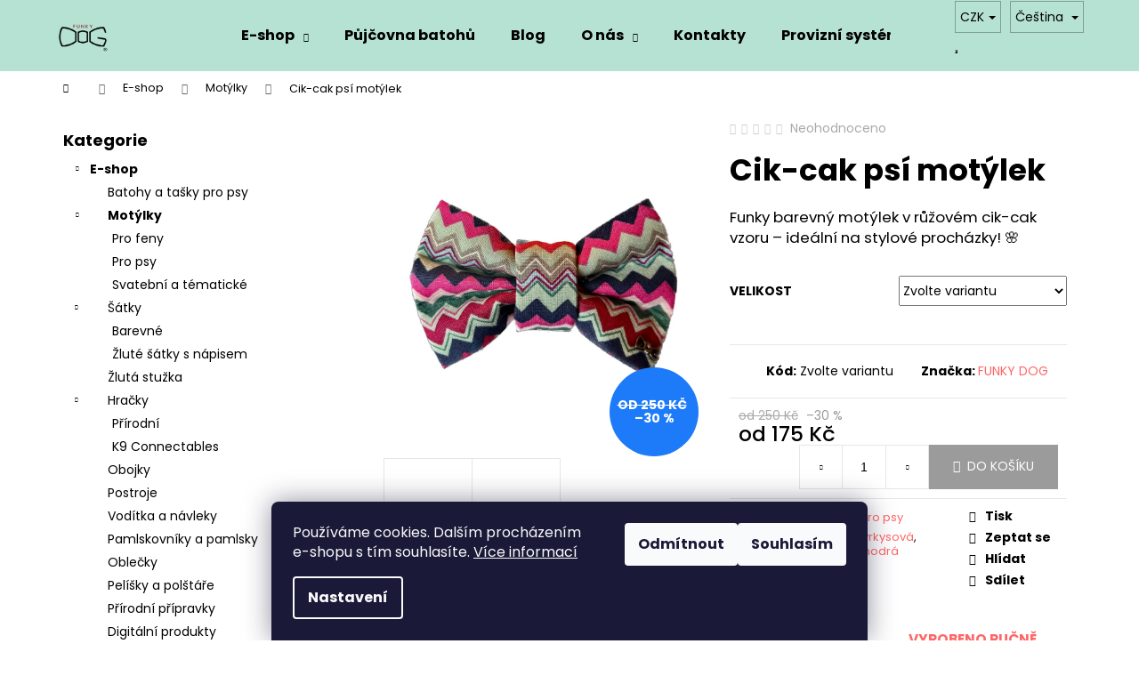

--- FILE ---
content_type: text/html; charset=utf-8
request_url: https://www.funkydog.cz/cik-cak-psi-motylek/
body_size: 32438
content:
<!doctype html><html lang="cs" dir="ltr" class="header-background-light external-fonts-loaded"><head><meta charset="utf-8" /><meta name="viewport" content="width=device-width,initial-scale=1" /><title>Cik-cak psí motýlek - Nadační fond FUNKY DOG</title><link rel="preconnect" href="https://cdn.myshoptet.com" /><link rel="dns-prefetch" href="https://cdn.myshoptet.com" /><link rel="preload" href="https://cdn.myshoptet.com/prj/dist/master/cms/libs/jquery/jquery-1.11.3.min.js" as="script" /><link href="https://cdn.myshoptet.com/prj/dist/master/cms/templates/frontend_templates/shared/css/font-face/poppins.css" rel="stylesheet"><link href="https://cdn.myshoptet.com/prj/dist/master/shop/dist/font-shoptet-12.css.d637f40c301981789c16.css" rel="stylesheet"><script>
dataLayer = [];
dataLayer.push({'shoptet' : {
    "pageId": 706,
    "pageType": "productDetail",
    "currency": "CZK",
    "currencyInfo": {
        "decimalSeparator": ",",
        "exchangeRate": 1,
        "priceDecimalPlaces": 2,
        "symbol": "K\u010d",
        "symbolLeft": 0,
        "thousandSeparator": " "
    },
    "language": "cs",
    "projectId": 501530,
    "product": {
        "id": 403,
        "guid": "a5d78070-9e7c-11ed-8c30-246e96436f44",
        "hasVariants": true,
        "codes": [
            {
                "code": 8596251009937,
                "quantity": "> 5",
                "stocks": [
                    {
                        "id": "ext",
                        "quantity": "> 5"
                    }
                ]
            },
            {
                "code": 8596251009944,
                "quantity": "> 5",
                "stocks": [
                    {
                        "id": "ext",
                        "quantity": "> 5"
                    }
                ]
            },
            {
                "code": 8596251009951,
                "quantity": "1",
                "stocks": [
                    {
                        "id": "ext",
                        "quantity": "1"
                    }
                ]
            },
            {
                "code": 8596251009968,
                "quantity": "0",
                "stocks": [
                    {
                        "id": "ext",
                        "quantity": "0"
                    }
                ]
            }
        ],
        "name": "Cik-cak ps\u00ed mot\u00fdlek",
        "appendix": "",
        "weight": 0,
        "manufacturer": "FUNKY DOG",
        "manufacturerGuid": "1EF533478031606083ECDA0BA3DED3EE",
        "currentCategory": "E-SHOP | Mot\u00fdlky pro psy",
        "currentCategoryGuid": "aeb9b353-92f9-11ec-9c66-246e96436e9c",
        "defaultCategory": "E-SHOP | Mot\u00fdlky pro psy",
        "defaultCategoryGuid": "aeb9b353-92f9-11ec-9c66-246e96436e9c",
        "currency": "CZK",
        "priceWithVatMin": 175,
        "priceWithVatMax": 196
    },
    "stocks": [
        {
            "id": "ext",
            "title": "Sklad",
            "isDeliveryPoint": 0,
            "visibleOnEshop": 1
        }
    ],
    "cartInfo": {
        "id": null,
        "freeShipping": false,
        "freeShippingFrom": 0,
        "leftToFreeGift": {
            "formattedPrice": "1 500 K\u010d",
            "priceLeft": 1500
        },
        "freeGift": false,
        "leftToFreeShipping": {
            "priceLeft": 0,
            "dependOnRegion": 1,
            "formattedPrice": "0 K\u010d"
        },
        "discountCoupon": [],
        "getNoBillingShippingPrice": {
            "withoutVat": 0,
            "vat": 0,
            "withVat": 0
        },
        "cartItems": [],
        "taxMode": "ORDINARY"
    },
    "cart": [],
    "customer": {
        "priceRatio": 1,
        "priceListId": 1,
        "groupId": null,
        "registered": false,
        "mainAccount": false
    }
}});
dataLayer.push({'cookie_consent' : {
    "marketing": "denied",
    "analytics": "denied"
}});
document.addEventListener('DOMContentLoaded', function() {
    shoptet.consent.onAccept(function(agreements) {
        if (agreements.length == 0) {
            return;
        }
        dataLayer.push({
            'cookie_consent' : {
                'marketing' : (agreements.includes(shoptet.config.cookiesConsentOptPersonalisation)
                    ? 'granted' : 'denied'),
                'analytics': (agreements.includes(shoptet.config.cookiesConsentOptAnalytics)
                    ? 'granted' : 'denied')
            },
            'event': 'cookie_consent'
        });
    });
});
</script>

<!-- Google Tag Manager -->
<script>(function(w,d,s,l,i){w[l]=w[l]||[];w[l].push({'gtm.start':
new Date().getTime(),event:'gtm.js'});var f=d.getElementsByTagName(s)[0],
j=d.createElement(s),dl=l!='dataLayer'?'&l='+l:'';j.async=true;j.src=
'https://www.googletagmanager.com/gtm.js?id='+i+dl;f.parentNode.insertBefore(j,f);
})(window,document,'script','dataLayer','GTM-MVT7DZ22');</script>
<!-- End Google Tag Manager -->

<meta property="og:type" content="website"><meta property="og:site_name" content="funkydog.cz"><meta property="og:url" content="https://www.funkydog.cz/cik-cak-psi-motylek/"><meta property="og:title" content="Cik-cak psí motýlek - Nadační fond FUNKY DOG"><meta name="author" content="Nadační fond FUNKY DOG"><meta name="web_author" content="Shoptet.cz"><meta name="dcterms.rightsHolder" content="www.funkydog.cz"><meta name="robots" content="index,follow"><meta property="og:image" content="https://cdn.myshoptet.com/usr/www.funkydog.cz/user/shop/big/403_barevni-psi-moty--lek-na-svatbu-2.png?690dad10"><meta property="og:description" content="Funky barevný psí motýlek v růžovém cik-cak vzoru – stylová a zábavná ozdoba pro každodenní procházky. Ruční výroba, kvalitní materiály."><meta name="description" content="Funky barevný psí motýlek v růžovém cik-cak vzoru – stylová a zábavná ozdoba pro každodenní procházky. Ruční výroba, kvalitní materiály."><meta property="product:price:amount" content="175"><meta property="product:price:currency" content="CZK"><style>:root {--color-primary: #FF6666;--color-primary-h: 0;--color-primary-s: 100%;--color-primary-l: 70%;--color-primary-hover: #FF5151;--color-primary-hover-h: 0;--color-primary-hover-s: 100%;--color-primary-hover-l: 66%;--color-secondary: #9B9B9B;--color-secondary-h: 0;--color-secondary-s: 0%;--color-secondary-l: 61%;--color-secondary-hover: #17a700;--color-secondary-hover-h: 112;--color-secondary-hover-s: 100%;--color-secondary-hover-l: 33%;--color-tertiary: #DDDDDD;--color-tertiary-h: 0;--color-tertiary-s: 0%;--color-tertiary-l: 87%;--color-tertiary-hover: #DDDDDD;--color-tertiary-hover-h: 0;--color-tertiary-hover-s: 0%;--color-tertiary-hover-l: 87%;--color-header-background: #b6e2d3;--template-font: "Poppins";--template-headings-font: "Poppins";--header-background-url: url("[data-uri]");--cookies-notice-background: #1A1937;--cookies-notice-color: #F8FAFB;--cookies-notice-button-hover: #f5f5f5;--cookies-notice-link-hover: #27263f;--templates-update-management-preview-mode-content: "Náhled aktualizací šablony je aktivní pro váš prohlížeč."}</style>
    
    <link href="https://cdn.myshoptet.com/prj/dist/master/shop/dist/main-12.less.a712b24f4ee06168baf8.css" rel="stylesheet" />
                <link href="https://cdn.myshoptet.com/prj/dist/master/shop/dist/mobile-header-v1-12.less.b339935b08864b3ce9dc.css" rel="stylesheet" />
    
    <script>var shoptet = shoptet || {};</script>
    <script src="https://cdn.myshoptet.com/prj/dist/master/shop/dist/main-3g-header.js.05f199e7fd2450312de2.js"></script>
<!-- User include --><!-- api 1612(1202) html code header -->
<script id='pixel-chaty' async='true' src='https://cdn.chaty.app/pixel.js?id=sPNMRiAb'></script>
<!-- /User include --><link rel="shortcut icon" href="/favicon.png" type="image/x-icon" /><link rel="canonical" href="https://www.funkydog.cz/cik-cak-psi-motylek/" /><link rel="alternate" hreflang="cs" href="https://www.funkydog.cz/cik-cak-psi-motylek/" /><link rel="alternate" hreflang="en" href="https://www.funkydog.cz/en/cik-cak-psi-motylek/" /><link rel="alternate" hreflang="x-default" href="https://www.funkydog.cz/cik-cak-psi-motylek/" />    <!-- Global site tag (gtag.js) - Google Analytics -->
    <script async src="https://www.googletagmanager.com/gtag/js?id=G-NWHTSH3CN9"></script>
    <script>
        
        window.dataLayer = window.dataLayer || [];
        function gtag(){dataLayer.push(arguments);}
        

                    console.debug('default consent data');

            gtag('consent', 'default', {"ad_storage":"denied","analytics_storage":"denied","ad_user_data":"denied","ad_personalization":"denied","wait_for_update":500});
            dataLayer.push({
                'event': 'default_consent'
            });
        
        gtag('js', new Date());

        
                gtag('config', 'G-NWHTSH3CN9', {"groups":"GA4","send_page_view":false,"content_group":"productDetail","currency":"CZK","page_language":"cs"});
        
                gtag('config', 'AW-942872618');
        
        
        
        
        
                    gtag('event', 'page_view', {"send_to":"GA4","page_language":"cs","content_group":"productDetail","currency":"CZK"});
        
                gtag('set', 'currency', 'CZK');

        gtag('event', 'view_item', {
            "send_to": "UA",
            "items": [
                {
                    "id": "8596251009937",
                    "name": "Cik-cak ps\u00ed mot\u00fdlek",
                    "category": "E-SHOP \/ Mot\u00fdlky pro psy",
                                        "brand": "FUNKY DOG",
                                                            "variant": "Velikost: S - 6 cm",
                                        "price": 175
                }
            ]
        });
        
        
        
        
        
                    gtag('event', 'view_item', {"send_to":"GA4","page_language":"cs","content_group":"productDetail","value":175,"currency":"CZK","items":[{"item_id":"8596251009937","item_name":"Cik-cak ps\u00ed mot\u00fdlek","item_brand":"FUNKY DOG","item_category":"E-SHOP","item_category2":"Mot\u00fdlky pro psy","item_variant":"8596251009937~Velikost: S - 6 cm","price":175,"quantity":1,"index":0}]});
        
        
        
        
        
        
        
        document.addEventListener('DOMContentLoaded', function() {
            if (typeof shoptet.tracking !== 'undefined') {
                for (var id in shoptet.tracking.bannersList) {
                    gtag('event', 'view_promotion', {
                        "send_to": "UA",
                        "promotions": [
                            {
                                "id": shoptet.tracking.bannersList[id].id,
                                "name": shoptet.tracking.bannersList[id].name,
                                "position": shoptet.tracking.bannersList[id].position
                            }
                        ]
                    });
                }
            }

            shoptet.consent.onAccept(function(agreements) {
                if (agreements.length !== 0) {
                    console.debug('gtag consent accept');
                    var gtagConsentPayload =  {
                        'ad_storage': agreements.includes(shoptet.config.cookiesConsentOptPersonalisation)
                            ? 'granted' : 'denied',
                        'analytics_storage': agreements.includes(shoptet.config.cookiesConsentOptAnalytics)
                            ? 'granted' : 'denied',
                                                                                                'ad_user_data': agreements.includes(shoptet.config.cookiesConsentOptPersonalisation)
                            ? 'granted' : 'denied',
                        'ad_personalization': agreements.includes(shoptet.config.cookiesConsentOptPersonalisation)
                            ? 'granted' : 'denied',
                        };
                    console.debug('update consent data', gtagConsentPayload);
                    gtag('consent', 'update', gtagConsentPayload);
                    dataLayer.push(
                        { 'event': 'update_consent' }
                    );
                }
            });
        });
    </script>
</head><body class="desktop id-706 in-motylky-pro-psy template-12 type-product type-detail multiple-columns-body columns-mobile-2 columns-3 ums_forms_redesign--off ums_a11y_category_page--on ums_discussion_rating_forms--off ums_flags_display_unification--on ums_a11y_login--on mobile-header-version-1"><noscript>
    <style>
        #header {
            padding-top: 0;
            position: relative !important;
            top: 0;
        }
        .header-navigation {
            position: relative !important;
        }
        .overall-wrapper {
            margin: 0 !important;
        }
        body:not(.ready) {
            visibility: visible !important;
        }
    </style>
    <div class="no-javascript">
        <div class="no-javascript__title">Musíte změnit nastavení vašeho prohlížeče</div>
        <div class="no-javascript__text">Podívejte se na: <a href="https://www.google.com/support/bin/answer.py?answer=23852">Jak povolit JavaScript ve vašem prohlížeči</a>.</div>
        <div class="no-javascript__text">Pokud používáte software na blokování reklam, může být nutné povolit JavaScript z této stránky.</div>
        <div class="no-javascript__text">Děkujeme.</div>
    </div>
</noscript>

        <div id="fb-root"></div>
        <script>
            window.fbAsyncInit = function() {
                FB.init({
//                    appId            : 'your-app-id',
                    autoLogAppEvents : true,
                    xfbml            : true,
                    version          : 'v19.0'
                });
            };
        </script>
        <script async defer crossorigin="anonymous" src="https://connect.facebook.net/cs_CZ/sdk.js"></script>
<!-- Google Tag Manager (noscript) -->
<noscript><iframe src="https://www.googletagmanager.com/ns.html?id=GTM-MVT7DZ22"
height="0" width="0" style="display:none;visibility:hidden"></iframe></noscript>
<!-- End Google Tag Manager (noscript) -->

    <div class="siteCookies siteCookies--bottom siteCookies--dark js-siteCookies" role="dialog" data-testid="cookiesPopup" data-nosnippet>
        <div class="siteCookies__form">
            <div class="siteCookies__content">
                <div class="siteCookies__text">
                    Používáme cookies. Dalším procházením e-shopu s tím souhlasíte. <a href="/podminky-ochrany-osobnich-udaju/" target="_blank" rel="noopener noreferrer">Více informací</a>
                </div>
                <p class="siteCookies__links">
                    <button class="siteCookies__link js-cookies-settings" aria-label="Nastavení cookies" data-testid="cookiesSettings">Nastavení</button>
                </p>
            </div>
            <div class="siteCookies__buttonWrap">
                                    <button class="siteCookies__button js-cookiesConsentSubmit" value="reject" aria-label="Odmítnout cookies" data-testid="buttonCookiesReject">Odmítnout</button>
                                <button class="siteCookies__button js-cookiesConsentSubmit" value="all" aria-label="Přijmout cookies" data-testid="buttonCookiesAccept">Souhlasím</button>
            </div>
        </div>
        <script>
            document.addEventListener("DOMContentLoaded", () => {
                const siteCookies = document.querySelector('.js-siteCookies');
                document.addEventListener("scroll", shoptet.common.throttle(() => {
                    const st = document.documentElement.scrollTop;
                    if (st > 1) {
                        siteCookies.classList.add('siteCookies--scrolled');
                    } else {
                        siteCookies.classList.remove('siteCookies--scrolled');
                    }
                }, 100));
            });
        </script>
    </div>
<a href="#content" class="skip-link sr-only">Přejít na obsah</a><div class="overall-wrapper">
    <div class="user-action">
                        <dialog id="login" class="dialog dialog--modal dialog--fullscreen js-dialog--modal" aria-labelledby="loginHeading">
        <div class="dialog__close dialog__close--arrow">
                        <button type="button" class="btn toggle-window-arr" data-dialog-close data-testid="backToShop">Zpět <span>do obchodu</span></button>
            </div>
        <div class="dialog__wrapper">
            <div class="dialog__content dialog__content--form">
                <div class="dialog__header">
                    <h2 id="loginHeading" class="dialog__heading dialog__heading--login">Přihlášení k vašemu účtu</h2>
                </div>
                <div id="customerLogin" class="dialog__body">
                    <form action="/action/Customer/Login/" method="post" id="formLoginIncluded" class="csrf-enabled formLogin" data-testid="formLogin"><input type="hidden" name="referer" value="" /><div class="form-group"><div class="input-wrapper email js-validated-element-wrapper no-label"><input type="email" name="email" class="form-control" autofocus placeholder="E-mailová adresa (např. jan@novak.cz)" data-testid="inputEmail" autocomplete="email" required /></div></div><div class="form-group"><div class="input-wrapper password js-validated-element-wrapper no-label"><input type="password" name="password" class="form-control" placeholder="Heslo" data-testid="inputPassword" autocomplete="current-password" required /><span class="no-display">Nemůžete vyplnit toto pole</span><input type="text" name="surname" value="" class="no-display" /></div></div><div class="form-group"><div class="login-wrapper"><button type="submit" class="btn btn-secondary btn-text btn-login" data-testid="buttonSubmit">Přihlásit se</button><div class="password-helper"><a href="/registrace/" data-testid="signup" rel="nofollow">Nová registrace</a><a href="/klient/zapomenute-heslo/" rel="nofollow">Zapomenuté heslo</a></div></div></div></form>
                </div>
            </div>
        </div>
    </dialog>
            </div>
<header id="header"><div class="container navigation-wrapper"><div class="site-name"><a href="/" data-testid="linkWebsiteLogo"><img src="https://cdn.myshoptet.com/usr/www.funkydog.cz/user/logos/funky-dogtavola_disegno_7_copy_4_4x.png" alt="Nadační fond FUNKY DOG" fetchpriority="low" /></a></div><nav id="navigation" aria-label="Hlavní menu" data-collapsible="true"><div class="navigation-in menu"><ul class="menu-level-1" role="menubar" data-testid="headerMenuItems"><li class="menu-item-772 ext" role="none"><a href="/e-shop-funky-dog/" data-testid="headerMenuItem" role="menuitem" aria-haspopup="true" aria-expanded="false"><b>E-shop</b><span class="submenu-arrow"></span></a><ul class="menu-level-2" aria-label="E-shop" tabindex="-1" role="menu"><li class="menu-item-787" role="none"><a href="/batohy_k9_sports_sack_little_chonk/" data-image="https://cdn.myshoptet.com/usr/www.funkydog.cz/user/categories/thumb/img_0435.jpeg" data-testid="headerMenuItem" role="menuitem"><span>Batohy a tašky pro psy</span></a>
                        </li><li class="menu-item-706 active" role="none"><a href="/motylky-pro-psy/" data-image="https://cdn.myshoptet.com/usr/www.funkydog.cz/user/categories/thumb/zeleny___psi___moty__lek_s_trojuholni__ky_funky_dog_1.png" data-testid="headerMenuItem" role="menuitem"><span>Motýlky</span></a>
                        </li><li class="menu-item-709" role="none"><a href="/satek-pro-psa/" data-image="https://cdn.myshoptet.com/usr/www.funkydog.cz/user/categories/thumb/red_and_brown_checked_3.jpg" data-testid="headerMenuItem" role="menuitem"><span>Šátky</span></a>
                        </li><li class="menu-item-763" role="none"><a href="/zluta-stuzka-zluty-satek-s-napisem-2/" data-image="https://cdn.myshoptet.com/usr/www.funkydog.cz/user/categories/thumb/z__luty___s__a__tek_pes_ve_vy__cviku_funky_dog.png" data-testid="headerMenuItem" role="menuitem"><span>Žlutá stužka</span></a>
                        </li><li class="menu-item-718" role="none"><a href="/hracky-pro-psy/" data-image="https://cdn.myshoptet.com/usr/www.funkydog.cz/user/categories/thumb/slintos__c__ata_hrac__ka_pro_psy_funky_dog_2.png" data-testid="headerMenuItem" role="menuitem"><span>Hračky</span></a>
                        </li><li class="menu-item-742" role="none"><a href="/obojky-pro-psy/" data-image="https://cdn.myshoptet.com/usr/www.funkydog.cz/user/categories/thumb/funky_dog_pink_pin__atex_doplnky_pre_psov_2.png" data-testid="headerMenuItem" role="menuitem"><span>Obojky</span></a>
                        </li><li class="menu-item-736" role="none"><a href="/postroje-pro-psy/" data-image="https://cdn.myshoptet.com/usr/www.funkydog.cz/user/categories/thumb/funky_dog_postroje_pro_psy_ks__i__ry_4.jpg" data-testid="headerMenuItem" role="menuitem"><span>Postroje</span></a>
                        </li><li class="menu-item-745" role="none"><a href="/voditka-pro-psy/" data-image="https://cdn.myshoptet.com/usr/www.funkydog.cz/user/categories/thumb/black_c__erny___pin__atex_obojek_a_vodi__tko_pro_psa32.png" data-testid="headerMenuItem" role="menuitem"><span>Vodítka a návleky</span></a>
                        </li><li class="menu-item-751" role="none"><a href="/pamlskovniky-pamlsky-sacky/" data-image="https://cdn.myshoptet.com/usr/www.funkydog.cz/user/categories/thumb/funky_dog_pamlskonik_8.jpg" data-testid="headerMenuItem" role="menuitem"><span>Pamlskovníky a pamlsky</span></a>
                        </li><li class="menu-item-739" role="none"><a href="/oblecky-pro-psy/" data-image="https://cdn.myshoptet.com/usr/www.funkydog.cz/user/categories/thumb/funky_dog_oblec__ky_pro_psy_4.jpg" data-testid="headerMenuItem" role="menuitem"><span>Oblečky</span></a>
                        </li><li class="menu-item-733" role="none"><a href="/pelechy-pro-psy/" data-image="https://cdn.myshoptet.com/usr/www.funkydog.cz/user/categories/thumb/psi___pelech_pri__rodne___materia__ly_funky_dog_1.jpg" data-testid="headerMenuItem" role="menuitem"><span>Pelíšky a polštáře</span></a>
                        </li><li class="menu-item-754" role="none"><a href="/prirodni-pripravky-proti-parazitum/" data-image="https://cdn.myshoptet.com/usr/www.funkydog.cz/user/categories/thumb/pr__i__rodni___antiparazitika_pro_zvi__r__ata.png" data-testid="headerMenuItem" role="menuitem"><span>Přírodní přípravky</span></a>
                        </li><li class="menu-item-794" role="none"><a href="/digitalni-produkty/" data-image="https://cdn.myshoptet.com/usr/www.funkydog.cz/user/categories/thumb/funky_dog_ty__denni___kalenda__r___6.png" data-testid="headerMenuItem" role="menuitem"><span>Digitální produkty</span></a>
                        </li><li class="menu-item-757" role="none"><a href="/knihy-o-psech-doplnky-pro-pejskare/" data-image="https://cdn.myshoptet.com/usr/www.funkydog.cz/user/categories/thumb/kucharka_pro_psy_nestekej_a_jez.png" data-testid="headerMenuItem" role="menuitem"><span>Knihy a doplňky</span></a>
                        </li></ul></li>
<li class="menu-item-830" role="none"><a href="/pujcovna-batohu/" data-testid="headerMenuItem" role="menuitem" aria-expanded="false"><b>Půjčovna batohů</b></a></li>
<li class="menu-item-775" role="none"><a href="/blog/" data-testid="headerMenuItem" role="menuitem" aria-expanded="false"><b>Blog</b></a></li>
<li class="menu-item-778 ext" role="none"><a href="/o-nas/" data-testid="headerMenuItem" role="menuitem" aria-haspopup="true" aria-expanded="false"><b>O nás</b><span class="submenu-arrow"></span></a><ul class="menu-level-2" aria-label="O nás" tabindex="-1" role="menu"><li class="" role="none"><a href="/o-nas/jak-pomahame/" data-image="https://cdn.myshoptet.com/usr/www.funkydog.cz/user/articles/images/pomoc_zvieratam_v_nu__dzi_funky_dog.jpg" data-testid="headerMenuItem" role="menuitem"><span>Jak pomáháme</span></a>
                        </li><li class="" role="none"><a href="/o-nas/vyroba-a-nase-hodnoty/" data-testid="headerMenuItem" role="menuitem"><span>Výroba a naše hodnoty</span></a>
                        </li><li class="" role="none"><a href="/o-nas/pribeh-funky-dog/" data-image="https://cdn.myshoptet.com/usr/www.funkydog.cz/user/articles/images/vnitroblok_ja_a_kadlo.jpg" data-testid="headerMenuItem" role="menuitem"><span>Příběh FUNKY DOG</span></a>
                        </li></ul></li>
<li class="menu-item-29" role="none"><a href="/kontakty/" data-testid="headerMenuItem" role="menuitem" aria-expanded="false"><b>Kontakty</b></a></li>
<li class="menu-item--22" role="none"><a href="/affiliate-login/" target="blank" data-testid="headerMenuItem" role="menuitem" aria-expanded="false"><b>Provizní systém</b></a></li>
</ul>
    <ul class="navigationActions" role="menu">
                    <li class="ext" role="none">
                <a href="#">
                                            <span class="navigationActions__flagWrapper">
                            <span>CZK /</span>
                            <svg class="shp-flag shp-flag-CZ navigationActions__flag navigationActions__flag-right">
                                <use xlink:href="#shp-flag-CZ"></use>
                            </svg>
                        </span>
                                        <span class="submenu-arrow"></span>
                </a>
                <ul class="navigationActions__submenu menu-level-2" role="menu">
                    <li role="none">
                                                    <ul role="menu">
                                                                    <li class="navigationActions__submenu__item navigationActions__submenu__item--active" role="none">
                                        <a href="/action/Currency/changeCurrency/?currencyCode=CZK" rel="nofollow" role="menuitem">CZK</a>
                                    </li>
                                                                    <li class="navigationActions__submenu__item" role="none">
                                        <a href="/action/Currency/changeCurrency/?currencyCode=EUR" rel="nofollow" role="menuitem">EUR</a>
                                    </li>
                                                            </ul>
                                                                            <ul role="menu">
                                                                    <li class="navigationActions__submenu__item  navigationActions__submenu__item--active" role="none">
                                        <a href="/action/Language/changeLanguage/?language=cs" class="navigationActions__link--flag" rel="nofollow" role="menuitem">
                                            <span class="navigationActions__flagWrapper">
                                                <svg class="shp-flag shp-flag-CZ navigationActions__flag navigationActions__flag-left">
                                                    <use xlink:href="#shp-flag-CZ"></use>
                                                </svg>
                                                <span>Čeština</span>
                                            </span>
                                        </a>
                                    </li>
                                                                    <li class="navigationActions__submenu__item" role="none">
                                        <a href="/action/Language/changeLanguage/?language=en" class="navigationActions__link--flag" rel="nofollow" role="menuitem">
                                            <span class="navigationActions__flagWrapper">
                                                <svg class="shp-flag shp-flag-GB navigationActions__flag navigationActions__flag-left">
                                                    <use xlink:href="#shp-flag-GB"></use>
                                                </svg>
                                                <span>English</span>
                                            </span>
                                        </a>
                                    </li>
                                                            </ul>
                                            </li>
                </ul>
            </li>
                            <li role="none">
                                    <a href="/login/?backTo=%2Fcik-cak-psi-motylek%2F" rel="nofollow" data-testid="signin" role="menuitem"><span>Přihlášení</span></a>
                            </li>
                        </ul>
</div><span class="navigation-close"></span></nav><div class="menu-helper" data-testid="hamburgerMenu"><span>Více</span></div>

    <div class="navigation-buttons">
            <div class="languagesMenu">
        <button id="topNavigationDropdown" class="languagesMenu__flags" type="button" data-toggle="dropdown" aria-haspopup="true" aria-expanded="false">
            <svg aria-hidden="true" style="position: absolute; width: 0; height: 0; overflow: hidden;" version="1.1" xmlns="http://www.w3.org/2000/svg" xmlns:xlink="http://www.w3.org/1999/xlink"><defs><symbol id="shp-flag-CZ" viewBox="0 0 32 32"><title>CZ</title><path fill="#0052b4" style="fill: var(--color20, #0052b4)" d="M0 5.334h32v21.333h-32v-21.333z"></path><path fill="#d80027" style="fill: var(--color19, #d80027)" d="M32 16v10.666h-32l13.449-10.666z"></path><path fill="#f0f0f0" style="fill: var(--color21, #f0f0f0)" d="M32 5.334v10.666h-18.551l-13.449-10.666z"></path></symbol><symbol id="shp-flag-GB" viewBox="0 0 32 32"><title>GB</title><path fill="#f0f0f0" style="fill: var(--color21, #f0f0f0)" d="M0 5.333h32v21.334h-32v-21.334z"></path><path fill="#d80027" style="fill: var(--color19, #d80027)" d="M18 5.333h-4v8.667h-14v4h14v8.667h4v-8.667h14v-4h-14z"></path><path fill="#0052b4" style="fill: var(--color20, #0052b4)" d="M24.612 19.71l7.388 4.105v-4.105z"></path><path fill="#0052b4" style="fill: var(--color20, #0052b4)" d="M19.478 19.71l12.522 6.957v-1.967l-8.981-4.989z"></path><path fill="#0052b4" style="fill: var(--color20, #0052b4)" d="M28.665 26.666l-9.186-5.104v5.104z"></path><path fill="#f0f0f0" style="fill: var(--color21, #f0f0f0)" d="M19.478 19.71l12.522 6.957v-1.967l-8.981-4.989z"></path><path fill="#d80027" style="fill: var(--color19, #d80027)" d="M19.478 19.71l12.522 6.957v-1.967l-8.981-4.989z"></path><path fill="#0052b4" style="fill: var(--color20, #0052b4)" d="M5.646 19.71l-5.646 3.137v-3.137z"></path><path fill="#0052b4" style="fill: var(--color20, #0052b4)" d="M12.522 20.594v6.072h-10.929z"></path><path fill="#d80027" style="fill: var(--color19, #d80027)" d="M8.981 19.71l-8.981 4.989v1.967l12.522-6.957z"></path><path fill="#0052b4" style="fill: var(--color20, #0052b4)" d="M7.388 12.29l-7.388-4.105v4.105z"></path><path fill="#0052b4" style="fill: var(--color20, #0052b4)" d="M12.522 12.29l-12.522-6.957v1.967l8.981 4.989z"></path><path fill="#0052b4" style="fill: var(--color20, #0052b4)" d="M3.335 5.333l9.186 5.104v-5.104z"></path><path fill="#f0f0f0" style="fill: var(--color21, #f0f0f0)" d="M12.522 12.29l-12.522-6.957v1.967l8.981 4.989z"></path><path fill="#d80027" style="fill: var(--color19, #d80027)" d="M12.522 12.29l-12.522-6.957v1.967l8.981 4.989z"></path><path fill="#0052b4" style="fill: var(--color20, #0052b4)" d="M26.354 12.29l5.646-3.137v3.137z"></path><path fill="#0052b4" style="fill: var(--color20, #0052b4)" d="M19.478 11.405v-6.072h10.929z"></path><path fill="#d80027" style="fill: var(--color19, #d80027)" d="M23.019 12.29l8.981-4.989v-1.967l-12.522 6.957z"></path></symbol></defs></svg>
            <svg class="shp-flag shp-flag-CZ">
                <use xlink:href="#shp-flag-CZ"></use>
            </svg>
            <span class="caret"></span>
        </button>
        <div class="languagesMenu__content" aria-labelledby="topNavigationDropdown">
                            <div class="languagesMenu__box toggle-window js-languagesMenu__box" data-hover="true" data-target="currency">
                    <div class="languagesMenu__header languagesMenu__header--name">Měna</div>
                    <div class="languagesMenu__header languagesMenu__header--actual" data-toggle="dropdown">CZK<span class="caret"></span></div>
                    <ul class="languagesMenu__list languagesMenu__list--currency">
                                                    <li class="languagesMenu__list__item">
                                <a href="/action/Currency/changeCurrency/?currencyCode=CZK" rel="nofollow" class="languagesMenu__list__link languagesMenu__list__link--currency">CZK</a>
                            </li>
                                                    <li class="languagesMenu__list__item">
                                <a href="/action/Currency/changeCurrency/?currencyCode=EUR" rel="nofollow" class="languagesMenu__list__link languagesMenu__list__link--currency">EUR</a>
                            </li>
                                            </ul>
                </div>
                                        <div class="languagesMenu__box toggle-window js-languagesMenu__box" data-hover="true" data-target="language">
                    <div class="languagesMenu__header languagesMenu__header--name">Jazyk</div>
                    <div class="languagesMenu__header languagesMenu__header--actual" data-toggle="dropdown">
                                                                                    
                                    Čeština
                                
                                                                                                                                <span class="caret"></span>
                    </div>
                    <ul class="languagesMenu__list languagesMenu__list--language">
                                                    <li>
                                <a href="/action/Language/changeLanguage/?language=cs" rel="nofollow" class="languagesMenu__list__link">
                                    <svg class="shp-flag shp-flag-CZ">
                                        <use xlink:href="#shp-flag-CZ"></use>
                                    </svg>
                                    <span class="languagesMenu__list__name languagesMenu__list__name--actual">Čeština</span>
                                </a>
                            </li>
                                                    <li>
                                <a href="/action/Language/changeLanguage/?language=en" rel="nofollow" class="languagesMenu__list__link">
                                    <svg class="shp-flag shp-flag-GB">
                                        <use xlink:href="#shp-flag-GB"></use>
                                    </svg>
                                    <span class="languagesMenu__list__name">English</span>
                                </a>
                            </li>
                                            </ul>
                </div>
                    </div>
    </div>
        <a href="#" class="toggle-window" data-target="search" data-testid="linkSearchIcon"><span class="sr-only">Hledat</span></a>
                    
        <button class="top-nav-button top-nav-button-login" type="button" data-dialog-id="login" aria-haspopup="dialog" aria-controls="login" data-testid="signin">
            <span class="sr-only">Přihlášení</span>
        </button>
                    <a href="/kosik/" class="toggle-window cart-count" data-target="cart" data-testid="headerCart" rel="nofollow" aria-haspopup="dialog" aria-expanded="false" aria-controls="cart-widget"><span class="sr-only">Nákupní košík</span></a>
        <a href="#" class="toggle-window" data-target="navigation" data-testid="hamburgerMenu"><span class="sr-only">Menu</span></a>
    </div>

</div></header><!-- / header -->


<div id="content-wrapper" class="container content-wrapper">
    
                                <div class="breadcrumbs navigation-home-icon-wrapper" itemscope itemtype="https://schema.org/BreadcrumbList">
                                                                            <span id="navigation-first" data-basetitle="Nadační fond FUNKY DOG" itemprop="itemListElement" itemscope itemtype="https://schema.org/ListItem">
                <a href="/" itemprop="item" class="navigation-home-icon"><span class="sr-only" itemprop="name">Domů</span></a>
                <span class="navigation-bullet">/</span>
                <meta itemprop="position" content="1" />
            </span>
                                <span id="navigation-1" itemprop="itemListElement" itemscope itemtype="https://schema.org/ListItem">
                <a href="/e-shop-funky-dog/" itemprop="item" data-testid="breadcrumbsSecondLevel"><span itemprop="name">E-shop</span></a>
                <span class="navigation-bullet">/</span>
                <meta itemprop="position" content="2" />
            </span>
                                <span id="navigation-2" itemprop="itemListElement" itemscope itemtype="https://schema.org/ListItem">
                <a href="/motylky-pro-psy/" itemprop="item" data-testid="breadcrumbsSecondLevel"><span itemprop="name">Motýlky</span></a>
                <span class="navigation-bullet">/</span>
                <meta itemprop="position" content="3" />
            </span>
                                            <span id="navigation-3" itemprop="itemListElement" itemscope itemtype="https://schema.org/ListItem" data-testid="breadcrumbsLastLevel">
                <meta itemprop="item" content="https://www.funkydog.cz/cik-cak-psi-motylek/" />
                <meta itemprop="position" content="4" />
                <span itemprop="name" data-title="Cik-cak psí motýlek">Cik-cak psí motýlek <span class="appendix"></span></span>
            </span>
            </div>
            
    <div class="content-wrapper-in">
                                                <aside class="sidebar sidebar-left"  data-testid="sidebarMenu">
                                                                                                <div class="sidebar-inner">
                                                                                                        <div class="box box-bg-variant box-categories">    <div class="skip-link__wrapper">
        <span id="categories-start" class="skip-link__target js-skip-link__target sr-only" tabindex="-1">&nbsp;</span>
        <a href="#categories-end" class="skip-link skip-link--start sr-only js-skip-link--start">Přeskočit kategorie</a>
    </div>

<h4>Kategorie</h4>


<div id="categories"><div class="categories cat-01 expandable active expanded" id="cat-772"><div class="topic child-active"><a href="/e-shop-funky-dog/">E-shop<span class="cat-trigger">&nbsp;</span></a></div>

                    <ul class=" active expanded">
                                        <li >
                <a href="/batohy_k9_sports_sack_little_chonk/">
                    Batohy a tašky pro psy
                                    </a>
                                                                </li>
                                <li class="
                active                  expandable                 expanded                ">
                <a href="/motylky-pro-psy/">
                    Motýlky
                    <span class="cat-trigger">&nbsp;</span>                </a>
                                                            

                    <ul class=" active expanded">
                                        <li >
                <a href="/motylky-pro-fenu/">
                    Pro feny
                                    </a>
                                                                </li>
                                <li >
                <a href="/psi-motylky/">
                    Pro psy
                                    </a>
                                                                </li>
                                <li >
                <a href="/vanocni-svatebni-psi-motylky/">
                    Svatební a tématické
                                    </a>
                                                                </li>
                </ul>
    
                                                </li>
                                <li class="
                                 expandable                 expanded                ">
                <a href="/satek-pro-psa/">
                    Šátky
                    <span class="cat-trigger">&nbsp;</span>                </a>
                                                            

                    <ul class=" expanded">
                                        <li >
                <a href="/barevne-psi-satky/">
                    Barevné
                                    </a>
                                                                </li>
                                <li >
                <a href="/zluta-stuzka-zluty-satek-s-napisem/">
                    Žluté šátky s nápisem
                                    </a>
                                                                </li>
                </ul>
    
                                                </li>
                                <li >
                <a href="/zluta-stuzka-zluty-satek-s-napisem-2/">
                    Žlutá stužka
                                    </a>
                                                                </li>
                                <li class="
                                 expandable                 expanded                ">
                <a href="/hracky-pro-psy/">
                    Hračky
                    <span class="cat-trigger">&nbsp;</span>                </a>
                                                            

                    <ul class=" expanded">
                                        <li >
                <a href="/prirodni-hracky-pro-psy/">
                    Přírodní
                                    </a>
                                                                </li>
                                <li >
                <a href="/interaktivni-hracky-k9-connectables/">
                    K9 Connectables
                                    </a>
                                                                </li>
                </ul>
    
                                                </li>
                                <li >
                <a href="/obojky-pro-psy/">
                    Obojky
                                    </a>
                                                                </li>
                                <li >
                <a href="/postroje-pro-psy/">
                    Postroje
                                    </a>
                                                                </li>
                                <li >
                <a href="/voditka-pro-psy/">
                    Vodítka a návleky
                                    </a>
                                                                </li>
                                <li >
                <a href="/pamlskovniky-pamlsky-sacky/">
                    Pamlskovníky a pamlsky
                                    </a>
                                                                </li>
                                <li >
                <a href="/oblecky-pro-psy/">
                    Oblečky
                                    </a>
                                                                </li>
                                <li >
                <a href="/pelechy-pro-psy/">
                    Pelíšky a polštáře
                                    </a>
                                                                </li>
                                <li >
                <a href="/prirodni-pripravky-proti-parazitum/">
                    Přírodní přípravky
                                    </a>
                                                                </li>
                                <li >
                <a href="/digitalni-produkty/">
                    Digitální produkty
                                    </a>
                                                                </li>
                                <li >
                <a href="/knihy-o-psech-doplnky-pro-pejskare/">
                    Knihy a doplňky
                                    </a>
                                                                </li>
                </ul>
    </div><div class="categories cat-02 expanded" id="cat-830"><div class="topic"><a href="/pujcovna-batohu/">Půjčovna batohů<span class="cat-trigger">&nbsp;</span></a></div></div>        </div>

    <div class="skip-link__wrapper">
        <a href="#categories-start" class="skip-link skip-link--end sr-only js-skip-link--end" tabindex="-1" hidden>Přeskočit kategorie</a>
        <span id="categories-end" class="skip-link__target js-skip-link__target sr-only" tabindex="-1">&nbsp;</span>
    </div>
</div>
                                                                                                            <div class="box box-bg-default box-sm box-onlinePayments"><h4><span>Přijímáme online platby</span></h4>
<p class="text-center">
    <img src="data:image/svg+xml,%3Csvg%20width%3D%22148%22%20height%3D%2234%22%20xmlns%3D%22http%3A%2F%2Fwww.w3.org%2F2000%2Fsvg%22%3E%3C%2Fsvg%3E" alt="Loga kreditních karet" width="148" height="34"  data-src="https://cdn.myshoptet.com/prj/dist/master/cms/img/common/payment_logos/payments.png" fetchpriority="low" />
</p>
</div>
                                                                                                            <div class="box box-bg-variant box-sm box-productRating">    <h4>
        <span>
                            Poslední hodnocení produktů                    </span>
    </h4>

    <div class="rate-wrapper">
            
    <div class="votes-wrap simple-vote">

            <div class="vote-wrap" data-testid="gridRating">
                            <a href="/malinovy-psi-motylek/">
                                    <div class="vote-header">
                <span class="vote-pic">
                                                                        <img src="data:image/svg+xml,%3Csvg%20width%3D%2260%22%20height%3D%2260%22%20xmlns%3D%22http%3A%2F%2Fwww.w3.org%2F2000%2Fsvg%22%3E%3C%2Fsvg%3E" alt="Malinový psí motýlek" width="60" height="60"  data-src="https://cdn.myshoptet.com/usr/www.funkydog.cz/user/shop/related/328_malinovy-psi-moty--lek-pro-feny-1.png?690dad10" fetchpriority="low" />
                                                            </span>
                <span class="vote-summary">
                                                                <span class="vote-product-name vote-product-name--nowrap">
                              Malinový psí motýlek                        </span>
                                        <span class="vote-rating">
                        <span class="stars" data-testid="gridStars">
                                                                                                <span class="star star-on"></span>
                                                                                                                                <span class="star star-on"></span>
                                                                                                                                <span class="star star-on"></span>
                                                                                                                                <span class="star star-on"></span>
                                                                                                                                <span class="star star-on"></span>
                                                                                    </span>
                        <span class="vote-delimeter">|</span>
                                                                                <span class="vote-name vote-name--nowrap" data-testid="textRatingAuthor">
                            <span>Magda Ratmanová</span>
                        </span>
                    
                                                </span>
                </span>
            </div>

            <div class="vote-content" data-testid="textRating">
                                                                                                    100%
                            </div>
            </a>
                    </div>
            <div class="vote-wrap" data-testid="gridRating">
                            <a href="/skotsky-cerveny-kostkovany-motylek/">
                                    <div class="vote-header">
                <span class="vote-pic">
                                                                        <img src="data:image/svg+xml,%3Csvg%20width%3D%2260%22%20height%3D%2260%22%20xmlns%3D%22http%3A%2F%2Fwww.w3.org%2F2000%2Fsvg%22%3E%3C%2Fsvg%3E" alt="Skotský červený kostkovaný motýlek" width="60" height="60"  data-src="https://cdn.myshoptet.com/usr/www.funkydog.cz/user/shop/related/58-2_skotsky-c--erveny-kostkovany-moty--lek-pro-psa.png?69147372" fetchpriority="low" />
                                                            </span>
                <span class="vote-summary">
                                                                <span class="vote-product-name vote-product-name--nowrap">
                              Skotský červený kostkovaný motýlek                        </span>
                                        <span class="vote-rating">
                        <span class="stars" data-testid="gridStars">
                                                                                                <span class="star star-on"></span>
                                                                                                                                <span class="star star-on"></span>
                                                                                                                                <span class="star star-on"></span>
                                                                                                                                <span class="star star-on"></span>
                                                                                                                                <span class="star star-on"></span>
                                                                                    </span>
                        <span class="vote-delimeter">|</span>
                                                                                <span class="vote-name vote-name--nowrap" data-testid="textRatingAuthor">
                            <span>Radka Tichá</span>
                        </span>
                    
                                                </span>
                </span>
            </div>

            <div class="vote-content" data-testid="textRating">
                                                                                                    SPOKOJENOST - mám ho už po druhé, protože první jsme ztratili :-)
                            </div>
            </a>
                    </div>
            <div class="vote-wrap" data-testid="gridRating">
                            <a href="/modry-psi-motylek-s-puntiky/">
                                    <div class="vote-header">
                <span class="vote-pic">
                                                                        <img src="data:image/svg+xml,%3Csvg%20width%3D%2260%22%20height%3D%2260%22%20xmlns%3D%22http%3A%2F%2Fwww.w3.org%2F2000%2Fsvg%22%3E%3C%2Fsvg%3E" alt="Modrý psí motýlek s puntíky" width="60" height="60"  data-src="https://cdn.myshoptet.com/usr/www.funkydog.cz/user/shop/related/112-2_modry-psi-moty--lek-s-punti--ky---ruc--ne-s--ity-doplne--k-funky-dog.png?6915b41a" fetchpriority="low" />
                                                            </span>
                <span class="vote-summary">
                                                                <span class="vote-product-name vote-product-name--nowrap">
                              Modrý psí motýlek s puntíky                        </span>
                                        <span class="vote-rating">
                        <span class="stars" data-testid="gridStars">
                                                                                                <span class="star star-on"></span>
                                                                                                                                <span class="star star-on"></span>
                                                                                                                                <span class="star star-on"></span>
                                                                                                                                <span class="star star-on"></span>
                                                                                                                                <span class="star star-on"></span>
                                                                                    </span>
                        <span class="vote-delimeter">|</span>
                                                                                <span class="vote-name vote-name--nowrap" data-testid="textRatingAuthor">
                            <span>vera daajova</span>
                        </span>
                    
                                                </span>
                </span>
            </div>

            <div class="vote-content" data-testid="textRating">
                                                                                                    Super kvalita privedeni motylky jsou krasne
                            </div>
            </a>
                    </div>
    </div>

    </div>
</div>
                                                                    </div>
                                                            </aside>
                            <main id="content" class="content narrow">
                                                        <script>
            
            var shoptet = shoptet || {};
            shoptet.variantsUnavailable = shoptet.variantsUnavailable || {};
            
            shoptet.variantsUnavailable.availableVariantsResource = ["5-40","5-46"]
        </script>
                                                                    
<div class="p-detail" itemscope itemtype="https://schema.org/Product">

    
    <meta itemprop="name" content="Cik-cak psí motýlek" />
    <meta itemprop="category" content="Úvodní stránka &gt; E-shop &gt; Motýlky &gt; Cik-cak psí motýlek" />
    <meta itemprop="url" content="https://www.funkydog.cz/cik-cak-psi-motylek/" />
    <meta itemprop="image" content="https://cdn.myshoptet.com/usr/www.funkydog.cz/user/shop/big/403_barevni-psi-moty--lek-na-svatbu-2.png?690dad10" />
            <meta itemprop="description" content="














Funky barevný motýlek v růžovém cik-cak vzoru – ideální na stylové procházky! 🌸&amp;nbsp;





&amp;nbsp;








" />
                <span class="js-hidden" itemprop="manufacturer" itemscope itemtype="https://schema.org/Organization">
            <meta itemprop="name" content="FUNKY DOG" />
        </span>
        <span class="js-hidden" itemprop="brand" itemscope itemtype="https://schema.org/Brand">
            <meta itemprop="name" content="FUNKY DOG" />
        </span>
                                                            
        <div class="p-detail-inner">

        <div class="p-data-wrapper">
            <div class="p-detail-inner-header">
                            <div class="stars-wrapper">
            
<span class="stars star-list">
                                                <a class="star star-off show-tooltip show-ratings" title="    Hodnocení:
            Neohodnoceno    "
                   href="#ratingTab" data-toggle="tab" data-external="1" data-force-scroll="1"></a>
                    
                                                <a class="star star-off show-tooltip show-ratings" title="    Hodnocení:
            Neohodnoceno    "
                   href="#ratingTab" data-toggle="tab" data-external="1" data-force-scroll="1"></a>
                    
                                                <a class="star star-off show-tooltip show-ratings" title="    Hodnocení:
            Neohodnoceno    "
                   href="#ratingTab" data-toggle="tab" data-external="1" data-force-scroll="1"></a>
                    
                                                <a class="star star-off show-tooltip show-ratings" title="    Hodnocení:
            Neohodnoceno    "
                   href="#ratingTab" data-toggle="tab" data-external="1" data-force-scroll="1"></a>
                    
                                                <a class="star star-off show-tooltip show-ratings" title="    Hodnocení:
            Neohodnoceno    "
                   href="#ratingTab" data-toggle="tab" data-external="1" data-force-scroll="1"></a>
                    
    </span>
            <a class="stars-label" href="#ratingTab" data-toggle="tab" data-external="1" data-force-scroll="1">
                                Neohodnoceno                    </a>
        </div>
                    <h1>
                      Cik-cak psí motýlek                </h1>
            </div>

                            <div class="p-short-description" data-testid="productCardShortDescr">
                    <p><meta charset="utf-8" /></p>
<div class="flex-1 overflow-hidden @container/thread">
<div class="h-full">
<div class="react-scroll-to-bottom--css-rlpnn-79elbk h-full">
<div class="react-scroll-to-bottom--css-rlpnn-1n7m0yu">
<div class="flex flex-col text-sm md:pb-9">
<article class="w-full scroll-mb-[var(--thread-trailing-height,150px)] text-token-text-primary focus-visible:outline-2 focus-visible:outline-offset-[-4px]" dir="auto" data-testid="conversation-turn-167" data-scroll-anchor="true">
<div class="m-auto text-base py-[18px] px-3 md:px-4 w-full md:px-5 lg:px-4 xl:px-5">
<div class="mx-auto flex flex-1 gap-4 text-base md:gap-5 lg:gap-6 md:max-w-3xl">
<div class="group/conversation-turn relative flex w-full min-w-0 flex-col agent-turn">
<div class="flex-col gap-1 md:gap-3">
<div class="flex max-w-full flex-col flex-grow">
<div data-message-author-role="assistant" data-message-id="f4530881-cb94-4de8-8fe1-b8b9dd3d1cdc" dir="auto" class="min-h-8 text-message flex w-full flex-col items-end gap-2 whitespace-normal break-words text-start [.text-message+&amp;]:mt-5" data-message-model-slug="gpt-4o-mini">
<div class="flex w-full flex-col gap-1 empty:hidden first:pt-[3px]">
<div class="markdown prose w-full break-words dark:prose-invert light">
<p>Funky barevný motýlek v růžovém cik-cak vzoru – ideální na stylové procházky! 🌸<span style="font-family: var(--template-font),sans-serif;">&nbsp;</span></p>
</div>
</div>
</div>
</div>
</div>
<div class="absolute">&nbsp;</div>
</div>
</div>
</div>
</article>
</div>
</div>
</div>
</div>
</div>
                </div>
            

            <form action="/action/Cart/addCartItem/" method="post" id="product-detail-form" class="pr-action csrf-enabled" data-testid="formProduct">
                <meta itemprop="productID" content="403" /><meta itemprop="identifier" content="a5d78070-9e7c-11ed-8c30-246e96436f44" /><span itemprop="offers" itemscope itemtype="https://schema.org/Offer"><meta itemprop="sku" content="8596251009937" /><meta itemprop="url" content="https://www.funkydog.cz/cik-cak-psi-motylek/" /><meta itemprop="price" content="175.00" /><meta itemprop="priceCurrency" content="CZK" /><link itemprop="itemCondition" href="https://schema.org/NewCondition" /></span><span itemprop="offers" itemscope itemtype="https://schema.org/Offer"><meta itemprop="sku" content="8596251009951" /><meta itemprop="url" content="https://www.funkydog.cz/cik-cak-psi-motylek/" /><meta itemprop="price" content="196.00" /><meta itemprop="priceCurrency" content="CZK" /><link itemprop="itemCondition" href="https://schema.org/NewCondition" /></span><input type="hidden" name="productId" value="403" /><input type="hidden" name="priceId" value="1657" /><input type="hidden" name="language" value="cs" />

                <div class="p-variants-block">
                                    <table class="detail-parameters">
                        <tbody>
                                                                                <script>
    shoptet.variantsSplit = shoptet.variantsSplit || {};
    shoptet.variantsSplit.necessaryVariantData = {"5-40":{"name":"Cik-cak ps\u00ed mot\u00fdlek","isNotSoldOut":true,"zeroPrice":0,"id":1657,"code":"8596251009937","price":"175 K\u010d","standardPrice":"250 K\u010d","actionPriceActive":1,"priceUnformatted":175,"variantImage":{"detail":"https:\/\/cdn.myshoptet.com\/usr\/www.funkydog.cz\/user\/shop\/detail\/403_barevni-psi-moty--lek-na-svatbu-2.png?690dad10","detail_small":"https:\/\/cdn.myshoptet.com\/usr\/www.funkydog.cz\/user\/shop\/detail_small\/403_barevni-psi-moty--lek-na-svatbu-2.png?690dad10","cart":"https:\/\/cdn.myshoptet.com\/usr\/www.funkydog.cz\/user\/shop\/related\/403_barevni-psi-moty--lek-na-svatbu-2.png?690dad10","big":"https:\/\/cdn.myshoptet.com\/usr\/www.funkydog.cz\/user\/shop\/big\/403_barevni-psi-moty--lek-na-svatbu-2.png?690dad10"},"freeShipping":0,"freeBilling":0,"decimalCount":0,"availabilityName":"Skladem","availabilityColor":"#009901","minimumAmount":1,"maximumAmount":9999},"5-46":{"name":"Cik-cak ps\u00ed mot\u00fdlek","isNotSoldOut":true,"zeroPrice":0,"id":1663,"code":"8596251009951","price":"196 K\u010d","standardPrice":"280 K\u010d","actionPriceActive":1,"priceUnformatted":196,"variantImage":{"detail":"https:\/\/cdn.myshoptet.com\/usr\/www.funkydog.cz\/user\/shop\/detail\/403_barevni-psi-moty--lek-na-svatbu-2.png?690dad10","detail_small":"https:\/\/cdn.myshoptet.com\/usr\/www.funkydog.cz\/user\/shop\/detail_small\/403_barevni-psi-moty--lek-na-svatbu-2.png?690dad10","cart":"https:\/\/cdn.myshoptet.com\/usr\/www.funkydog.cz\/user\/shop\/related\/403_barevni-psi-moty--lek-na-svatbu-2.png?690dad10","big":"https:\/\/cdn.myshoptet.com\/usr\/www.funkydog.cz\/user\/shop\/big\/403_barevni-psi-moty--lek-na-svatbu-2.png?690dad10"},"freeShipping":0,"freeBilling":0,"decimalCount":0,"availabilityName":"Skladem","availabilityColor":"#009901","minimumAmount":1,"maximumAmount":9999}};
</script>
                                                            <tr class="variant-list variant-not-chosen-anchor">
                                    <th>
                                            Velikost
                                    </th>
                                    <td>
                                                                                    <select name="parameterValueId[5]" class="hidden-split-parameter parameter-id-5" id="parameter-id-5" data-parameter-id="5" data-parameter-name="Velikost" data-testid="selectVariant_5"><option value="" data-choose="true" data-index="0">Zvolte variantu</option><option value="40" data-index="1">S - 6 cm</option><option value="46" data-index="2">L - 12 cm</option></select>
                                                                            </td>
                                </tr>
                                                        <tr>
                                <td colspan="2">
                                    <div id="jsUnavailableCombinationMessage" class="no-display">
    Zvolená varianta není k dispozici. <a href="#" id="jsSplitVariantsReset">Reset vybraných parametrů</a>.
</div>
                                </td>
                            </tr>
                        
                        
                                                                                                </tbody>
                    </table>
                            </div>



            <div class="p-basic-info-block">
                <div class="block">
                                                </div>
                <div class="block">
                                            <span class="p-code">
        <span class="p-code-label">Kód:</span>
                                                        <span class="parameter-dependent
 no-display 5-40">
                    8596251009937
                </span>
                                    <span class="parameter-dependent
 no-display 5-46">
                    8596251009951
                </span>
                                <span class="parameter-dependent default-variant">Zvolte variantu</span>
                        </span>
                </div>
                <div class="block">
                                                                <span class="p-manufacturer-label">Značka: </span> <a href="/znacka/funky-dog/" data-testid="productCardBrandName">FUNKY DOG</a>
                                    </div>
            </div>

                                        
            <div class="p-to-cart-block">
                            <div class="p-final-price-wrapper">
                        <span class="price-standard">
                                                                                                                                <span class="parameter-dependent
 no-display 5-40">
                                                    250 Kč
                                            </span>
                                                                                                    <span class="parameter-dependent
 no-display 5-46">
                                                    280 Kč
                                            </span>
                                <span class="parameter-dependent default-variant">
                                            od 250 Kč                                    </span>
                        </span>
                        <span class="price-save">
            
                         &ndash;30 %
                </span>
                    <strong class="price-final price-action" data-testid="productCardPrice">
                                                            <span class="price-final-holder parameter-dependent
 no-display 5-40">
                        175 Kč
                        

                    </span>
                                                                <span class="price-final-holder parameter-dependent
 no-display 5-46">
                        196 Kč
                        

                    </span>
                                        <span class="price-final-holder parameter-dependent default-variant">
                        od <span class="nowrap">175 Kč</span>    

            </span>
            </strong>
                                            <span class="price-measure">
                    
                        </span>
                    
                </div>
                            <div class="p-add-to-cart-wrapper">
                                <div class="add-to-cart" data-testid="divAddToCart">
                
<span class="quantity">
    <span
        class="increase-tooltip js-increase-tooltip"
        data-trigger="manual"
        data-container="body"
        data-original-title="Není možné zakoupit více než 9999 ks."
        aria-hidden="true"
        role="tooltip"
        data-testid="tooltip">
    </span>

    <span
        class="decrease-tooltip js-decrease-tooltip"
        data-trigger="manual"
        data-container="body"
        data-original-title="Minimální množství, které lze zakoupit, je 1 ks."
        aria-hidden="true"
        role="tooltip"
        data-testid="tooltip">
    </span>
    <label>
        <input
            type="number"
            name="amount"
            value="1"
            class="amount"
            autocomplete="off"
            data-decimals="0"
                        step="1"
            min="1"
            max="9999"
            aria-label="Množství"
            data-testid="cartAmount"/>
    </label>

    <button
        class="increase"
        type="button"
        aria-label="Zvýšit množství o 1"
        data-testid="increase">
            <span class="increase__sign">&plus;</span>
    </button>

    <button
        class="decrease"
        type="button"
        aria-label="Snížit množství o 1"
        data-testid="decrease">
            <span class="decrease__sign">&minus;</span>
    </button>
</span>
                    
                <button type="submit" class="btn btn-conversion add-to-cart-button" data-testid="buttonAddToCart" aria-label="Do košíku Cik-cak psí motýlek">Do košíku</button>
            
            </div>
                            </div>
            </div>


            </form>

            
            

            <div class="p-param-block">
                <div class="detail-parameters-wrapper">
                    <table class="detail-parameters second">
                        <tr>
    <th>
        <span class="row-header-label">
            Kategorie<span class="row-header-label-colon">:</span>
        </span>
    </th>
    <td>
        <a href="/motylky-pro-psy/">Motýlky pro psy</a>    </td>
</tr>
            <tr>
            <th>
                <span class="row-header-label">
                                            Barva<span class="row-header-label-colon">:</span>
                                    </span>
            </th>
            <td>
                                                            <a href='/fialova-2/'>fialová</a>,                                                                                 <a href='/tyrkysova/'>tyrkysová</a>,                                                                                 <a href='/ruzova/'>růžová</a>,                                                                                 <a href='/modra/'>modrá</a>                                                </td>
        </tr>
            <tr>
            <th>
                <span class="row-header-label">
                                            Materiál<span class="row-header-label-colon">:</span>
                                    </span>
            </th>
            <td>
                                                            <a href='/motylky-pro-psy/?pv22=64'>bavlna</a>                                                </td>
        </tr>
                <tr>
            <th>
                <span class="row-header-label">
                                                                        Vzor<span class="row-header-label-colon">:</span>
                                                            </span>
            </th>
            <td>cik-cak</td>
        </tr>
                        </table>
                </div>
                <div class="social-buttons-wrapper">
                    <div class="link-icons watchdog-active" data-testid="productDetailActionIcons">
    <a href="#" class="link-icon print" title="Tisknout produkt"><span>Tisk</span></a>
    <a href="/cik-cak-psi-motylek:dotaz/" class="link-icon chat" title="Mluvit s prodejcem" rel="nofollow"><span>Zeptat se</span></a>
            <a href="/cik-cak-psi-motylek:hlidat-cenu/" class="link-icon watchdog" title="Hlídat cenu" rel="nofollow"><span>Hlídat</span></a>
                <a href="#" class="link-icon share js-share-buttons-trigger" title="Sdílet produkt"><span>Sdílet</span></a>
    </div>
                        <div class="social-buttons no-display">
                    <div class="twitter">
                <script>
        window.twttr = (function(d, s, id) {
            var js, fjs = d.getElementsByTagName(s)[0],
                t = window.twttr || {};
            if (d.getElementById(id)) return t;
            js = d.createElement(s);
            js.id = id;
            js.src = "https://platform.twitter.com/widgets.js";
            fjs.parentNode.insertBefore(js, fjs);
            t._e = [];
            t.ready = function(f) {
                t._e.push(f);
            };
            return t;
        }(document, "script", "twitter-wjs"));
        </script>

<a
    href="https://twitter.com/share"
    class="twitter-share-button"
        data-lang="cs"
    data-url="https://www.funkydog.cz/cik-cak-psi-motylek/"
>Tweet</a>

            </div>
                    <div class="facebook">
                <div
            data-layout="button_count"
        class="fb-like"
        data-action="like"
        data-show-faces="false"
        data-share="false"
                        data-width="285"
        data-height="26"
    >
</div>

            </div>
                                <div class="close-wrapper">
        <a href="#" class="close-after js-share-buttons-trigger" title="Sdílet produkt">Zavřít</a>
    </div>

            </div>
                </div>
            </div>


                                </div>

        <div class="p-image-wrapper">
            
            <div class="p-image" style="" data-testid="mainImage">
                

<a href="https://cdn.myshoptet.com/usr/www.funkydog.cz/user/shop/big/403_barevni-psi-moty--lek-na-svatbu-2.png?690dad10" class="p-main-image cloud-zoom" data-href="https://cdn.myshoptet.com/usr/www.funkydog.cz/user/shop/orig/403_barevni-psi-moty--lek-na-svatbu-2.png?690dad10"><img src="https://cdn.myshoptet.com/usr/www.funkydog.cz/user/shop/big/403_barevni-psi-moty--lek-na-svatbu-2.png?690dad10" alt="barevní psí motýlek na svatbu 2" width="1024" height="1024"  fetchpriority="high" />
</a>                


                

    

    <div class="flags flags-extra">
      
                
                                                                              
            <span class="flag flag-discount">
                                                                    <span class="price-standard">
                                                                                                                                <span class="parameter-dependent
 no-display 5-40">
                                                    250 Kč
                                            </span>
                                                                                                    <span class="parameter-dependent
 no-display 5-46">
                                                    280 Kč
                                            </span>
                                <span class="parameter-dependent default-variant">
                                            od 250 Kč                                    </span>
                        </span>
                                                                                                            <span class="price-save">
            
                         &ndash;30 %
                </span>
                                    </span>
              </div>
            </div>
            <div class="row">
                
    <div class="col-sm-12 p-thumbnails-wrapper">

        <div class="p-thumbnails">

            <div class="p-thumbnails-inner">

                <div>
                                                                                        <a href="https://cdn.myshoptet.com/usr/www.funkydog.cz/user/shop/big/403_barevni-psi-moty--lek-na-svatbu-2.png?690dad10" class="p-thumbnail highlighted">
                            <img src="data:image/svg+xml,%3Csvg%20width%3D%22100%22%20height%3D%22100%22%20xmlns%3D%22http%3A%2F%2Fwww.w3.org%2F2000%2Fsvg%22%3E%3C%2Fsvg%3E" alt="barevní psí motýlek na svatbu 2" width="100" height="100"  data-src="https://cdn.myshoptet.com/usr/www.funkydog.cz/user/shop/related/403_barevni-psi-moty--lek-na-svatbu-2.png?690dad10" fetchpriority="low" />
                        </a>
                        <a href="https://cdn.myshoptet.com/usr/www.funkydog.cz/user/shop/big/403_barevni-psi-moty--lek-na-svatbu-2.png?690dad10" class="cbox-gal" data-gallery="lightbox[gallery]" data-alt="barevní psí motýlek na svatbu 2"></a>
                                                                    <a href="https://cdn.myshoptet.com/usr/www.funkydog.cz/user/shop/big/403-1_barevni-psi-moty--lek-na-svatbu-1.png?690dad10" class="p-thumbnail">
                            <img src="data:image/svg+xml,%3Csvg%20width%3D%22100%22%20height%3D%22100%22%20xmlns%3D%22http%3A%2F%2Fwww.w3.org%2F2000%2Fsvg%22%3E%3C%2Fsvg%3E" alt="barevní psí motýlek na svatbu 1" width="100" height="100"  data-src="https://cdn.myshoptet.com/usr/www.funkydog.cz/user/shop/related/403-1_barevni-psi-moty--lek-na-svatbu-1.png?690dad10" fetchpriority="low" />
                        </a>
                        <a href="https://cdn.myshoptet.com/usr/www.funkydog.cz/user/shop/big/403-1_barevni-psi-moty--lek-na-svatbu-1.png?690dad10" class="cbox-gal" data-gallery="lightbox[gallery]" data-alt="barevní psí motýlek na svatbu 1"></a>
                                    </div>

            </div>

            <a href="#" class="thumbnail-prev"></a>
            <a href="#" class="thumbnail-next"></a>

        </div>

    </div>

            </div>

        </div>
    </div>

    <div class="container container--bannersBenefit">
                                <div class="benefitBanner position--benefitProduct">
                                    <div class="benefitBanner__item"><a class="benefitBanner__link" href="https://www.funkydog.cz/o-nas/vyroba-a-nase-hodnoty/"  target="blank"><div class="benefitBanner__picture"><img src="data:image/svg+xml,%3Csvg%20width%3D%22300%22%20height%3D%22300%22%20xmlns%3D%22http%3A%2F%2Fwww.w3.org%2F2000%2Fsvg%22%3E%3C%2Fsvg%3E" data-src="https://cdn.myshoptet.com/usr/www.funkydog.cz/user/banners/ekologicke doplnky pre psov funky dog.png?67229780" class="benefitBanner__img" alt="NA PŘÍRODĚ NÁM ZÁLEŽÍ" fetchpriority="low" width="300" height="300"></div><div class="benefitBanner__content"><strong class="benefitBanner__title">NA PŘÍRODĚ NÁM ZÁLEŽÍ</strong><div class="benefitBanner__data">klademe důraz na ekologické a etické materiály</div></div></a></div>
                                                <div class="benefitBanner__item"><a class="benefitBanner__link" href="https://www.funkydog.cz/o-nas/jak-pomahame/"  target="blank"><div class="benefitBanner__picture"><img src="data:image/svg+xml,%3Csvg%20width%3D%22300%22%20height%3D%22300%22%20xmlns%3D%22http%3A%2F%2Fwww.w3.org%2F2000%2Fsvg%22%3E%3C%2Fsvg%3E" data-src="https://cdn.myshoptet.com/usr/www.funkydog.cz/user/banners/funky dog doplnky pro psy eshop2.png?67229a9d" class="benefitBanner__img" alt="DAROVÁNO PŘES 3,5 MIL. KČ" fetchpriority="low" width="300" height="300"></div><div class="benefitBanner__content"><strong class="benefitBanner__title">DAROVÁNO PŘES 3,5 MIL. KČ</strong><div class="benefitBanner__data">každý váš nákup pomáhá zvířatům v nouzi</div></div></a></div>
                                                <div class="benefitBanner__item"><a class="benefitBanner__link" href="https://www.funkydog.cz/o-nas/vyroba-a-nase-hodnoty/"  target="blank"><div class="benefitBanner__picture"><img src="data:image/svg+xml,%3Csvg%20width%3D%22300%22%20height%3D%22300%22%20xmlns%3D%22http%3A%2F%2Fwww.w3.org%2F2000%2Fsvg%22%3E%3C%2Fsvg%3E" data-src="https://cdn.myshoptet.com/usr/www.funkydog.cz/user/banners/funky dog doplnky pro psy eshop4.png?67229b5b" class="benefitBanner__img" alt="VYROBENO RUČNĚ" fetchpriority="low" width="300" height="300"></div><div class="benefitBanner__content"><strong class="benefitBanner__title">VYROBENO RUČNĚ</strong><div class="benefitBanner__data">Katkou, Laďkou, Lenkou, Petřem, Renátou, Šarlotou, Hankou</div></div></a></div>
                        </div>
    </div>

        



        
    <div class="shp-tabs-wrapper p-detail-tabs-wrapper">
        <div class="row">
            <div class="col-sm-12 shp-tabs-row responsive-nav">
                <div class="shp-tabs-holder">
    <ul id="p-detail-tabs" class="shp-tabs p-detail-tabs visible-links" role="tablist">
                            <li class="shp-tab active" data-testid="tabDescription">
                <a href="#description" class="shp-tab-link" role="tab" data-toggle="tab">Popis</a>
            </li>
                                                <li class="shp-tab" data-testid="tabRelatedProducts">
                <a href="#productsRelated" class="shp-tab-link" role="tab" data-toggle="tab">Související (5)</a>
            </li>
                                        <li class="shp-tab" data-testid="tabAlternativeProducts">
                <a href="#productsAlternative" class="shp-tab-link" role="tab" data-toggle="tab">Podobné (5)</a>
            </li>
                                                                                 <li class="shp-tab" data-testid="tabRelatedVideos">
                <a href="#productVideos" class="shp-tab-link" role="tab" data-toggle="tab">Videa (1)</a>
            </li>
                                        <li class="shp-tab" data-testid="tabRating">
                <a href="#ratingTab" class="shp-tab-link" role="tab" data-toggle="tab">Hodnocení</a>
            </li>
                                        <li class="shp-tab" data-testid="tabDiscussion">
                                <a href="#productDiscussion" class="shp-tab-link" role="tab" data-toggle="tab">Diskuze</a>
            </li>
                                        <li class="shp-tab" data-testid="tabBrand">
                <a href="#manufacturerDescription" class="shp-tab-link" role="tab" data-toggle="tab">Značka<span class="tab-manufacturer-name" data-testid="productCardBrandName"> FUNKY DOG</span></a>
            </li>
                                </ul>
</div>
            </div>
            <div class="col-sm-12 ">
                <div id="tab-content" class="tab-content">
                                                                                                            <div id="description" class="tab-pane fade in active" role="tabpanel">
        <div class="description-inner">
            <div class="basic-description">
                
                                    <p><meta charset="utf-8" /><meta charset="utf-8" /></p>
<p><strong></strong>Podpora útulkům je pro nás víc než jen slova – každý prodaný kousek přináší pomoc těm, kteří ji opravdu potřebují. Pravidelně přispíváme organizacím, které se starají o zvířata, jak o vlastní. A to, co dáváme, opravdu pomáhá. 🌍💚</p>
<p>Pokud vás zajímá, jak vybíráme organizace, které podporujeme, a jak konkrétně pomáháme, podívejte se na naši sekci "Jak pomáháme".</p>
<p><meta charset="utf-8" /></p>
<p><strong>55 Kč = 2,15 € z každého motýlku věnujeme zvířatům v nouzi</strong> 🐾❤️</p>
<p>Každý <strong>FUNKY DOG motýlek</strong> je vyroben ručně šikovnými švadlenkami z chráněné dílny <strong>D.R.A.K.</strong> v Tanvaldu, a k nám se připojuje i <strong>Šarlota</strong>, nejšikovnější maminka na mateřské! 👗✂️</p>
<p>🎀 <strong>Funkce motýlku</strong>:</p>
<ul>
<li><strong>Snadná aplikace</strong> – připevníte ho na obojek nebo postroj pomocí suchého zipu.</li>
<li><strong>Extra bezpečnost</strong> – gumička zajistí, že motýlek bude držet pevně na místě, i když váš pes prozkoumává každý keř.</li>
</ul>
<p>A teď pozor! Není to jen "slavnostní" ozdoba. Tento motýlek je <strong>ideální pro každodenní nošení</strong>. Každý pejsek v něm symbolizuje pomoc kamarádům v útulcích! 🐶❤️ #MotýlekSymbolPodpory</p>
<h3>Jak vybrat správnou velikost?</h3>
<ul>
<li><strong>S – mini (6 cm)</strong> – pro čivavy, jorkšíry, pražské krysaříky</li>
<li><strong>M – malý (9 cm)</strong> – pro russelly, bígly, mopsíky a jezevčíky</li>
<li><strong>L – střední (12 cm)</strong> – pro maďarské ohaře, labradory, australské ovčáky, boxery a border kolie</li>
<li><strong>XL – velký (15 cm)</strong> – pro retrívry, novofundlandy, kolie</li>
</ul>
<p>Objednávka? Jakmile nám <strong>cinkne do zprávy</strong>, začínáme na ní pracovat a do 3-5 dnů máte balíček u Zásilkovny nebo u dveří! 📦👀</p>
                            </div>
            
        </div>
    </div>
                                                    
    <div id="productsRelated" class="tab-pane fade" role="tabpanel">

        <div class="products products-block products-additional p-switchable">
            
        
                    <div class="product col-sm-6 col-md-12 col-lg-6 active related-sm-screen-show">
    <div class="p" data-micro="product" data-micro-product-id="208" data-micro-identifier="c4417c8a-244e-11ed-9cd9-246e96436f44" data-testid="productItem">
                    <a href="/brown-hnedy-pinatex-obojek/" class="image">
                <img src="data:image/svg+xml,%3Csvg%20width%3D%22423%22%20height%3D%22423%22%20xmlns%3D%22http%3A%2F%2Fwww.w3.org%2F2000%2Fsvg%22%3E%3C%2Fsvg%3E" alt="BROWN hnědý piñatex obojek a vodítko pro psa35" data-micro-image="https://cdn.myshoptet.com/usr/www.funkydog.cz/user/shop/big/208-11_brown-hne--dy-pin--atex-obojek-a-vodi--tko-pro-psa35.jpg?690dad10" width="423" height="423"  data-src="https://cdn.myshoptet.com/usr/www.funkydog.cz/user/shop/detail/208-11_brown-hne--dy-pin--atex-obojek-a-vodi--tko-pro-psa35.jpg?690dad10
" fetchpriority="low" />
                                                                                                                                                                                    <div class="flags flags-default">                            <span class="flag flag-action">
            Akce
    </span>
    <span class="flag flag-custom1" style="background-color:#ffc702;">
            Výprodej
    </span>
    <span class="flag flag-custom2" style="background-color:#cd9934;">
            Vegan
    </span>
                                                
                                                        
                    </div>
                                                    
    

    

    <div class="flags flags-extra">
      
                
                                                                              
            <span class="flag flag-discount">
                                                                                                            od <span class="price-standard"><span>795 Kč</span></span>                                                                                                                                                <span class="price-save">&ndash;30 %</span>
                                    </span>
              </div>

            </a>
        
        <div class="p-in">

            <div class="p-in-in">
                <a href="/brown-hnedy-pinatex-obojek/" class="name" data-micro="url">
                    <span data-micro="name" data-testid="productCardName">
                          BROWN hnědý Piñatex obojek                    </span>
                </a>
                
    
                            </div>

            <div class="p-bottom no-buttons">
                
                <div data-micro="offer"
    data-micro-price="556.50"
    data-micro-price-currency="CZK"
>
                    <div class="prices">
                                                                                
                                                        
                        
                        
                        
            <div class="price price-final" data-testid="productCardPrice">
        <strong>
                                        <small>od</small> 556,50 Kč                    </strong>
        

        
    </div>


                        

                    </div>

                    

                                            <div class="p-tools">
                                                                                    
    
                                                    </div>
                    
                                                        

                </div>

            </div>

        </div>

        
    

                    <span class="no-display" data-micro="sku">8596251006776</span>
    
    </div>
</div>
                        <div class="product col-sm-6 col-md-12 col-lg-6 active related-sm-screen-show">
    <div class="p" data-micro="product" data-micro-product-id="220" data-micro-identifier="f24f7322-2cee-11ed-a57b-246e96436f44" data-testid="productItem">
                    <a href="/konopny-ekologicky-obojek-pro-psa/" class="image">
                <img src="data:image/svg+xml,%3Csvg%20width%3D%22423%22%20height%3D%22423%22%20xmlns%3D%22http%3A%2F%2Fwww.w3.org%2F2000%2Fsvg%22%3E%3C%2Fsvg%3E" alt="ecological durable dog collar made of hemp webbing emroidered 3" data-micro-image="https://cdn.myshoptet.com/usr/www.funkydog.cz/user/shop/big/220-1_ecological-durable-dog-collar-made-of-hemp-webbing-emroidered-3.png?690dad10" width="423" height="423"  data-src="https://cdn.myshoptet.com/usr/www.funkydog.cz/user/shop/detail/220-1_ecological-durable-dog-collar-made-of-hemp-webbing-emroidered-3.png?690dad10
" fetchpriority="low" />
                                                                                                                                                                                    <div class="flags flags-default">                            <span class="flag flag-action">
            Akce
    </span>
    <span class="flag flag-custom1" style="background-color:#ffc702;">
            Výprodej
    </span>
                                                
                                                        
                    </div>
                                                    
    

    

    <div class="flags flags-extra">
      
                
                                                                              
            <span class="flag flag-discount">
                                                                                                            <span class="price-standard"><span>599 Kč</span></span>
                                                                                                                                                <span class="price-save">&ndash;20 %</span>
                                    </span>
              </div>

            </a>
        
        <div class="p-in">

            <div class="p-in-in">
                <a href="/konopny-ekologicky-obojek-pro-psa/" class="name" data-micro="url">
                    <span data-micro="name" data-testid="productCardName">
                          Konopný 2,5cm obojek pro psa                    </span>
                </a>
                
    
                            </div>

            <div class="p-bottom no-buttons">
                
                <div data-micro="offer"
    data-micro-price="479.00"
    data-micro-price-currency="CZK"
    data-micro-warranty="2 roky"
>
                    <div class="prices">
                                                                                
                                                        
                        
                        
                        
            <div class="price price-final" data-testid="productCardPrice">
        <strong>
                                        479 Kč
                    </strong>
        

        
    </div>


                        

                    </div>

                    

                                            <div class="p-tools">
                                                                                    
    
                                                    </div>
                    
                                                        

                </div>

            </div>

        </div>

        
    

                    <span class="no-display" data-micro="sku">8596251007513</span>
    
    </div>
</div>
                        <div class="product col-sm-6 col-md-12 col-lg-6 active related-sm-screen-hide">
    <div class="p" data-micro="product" data-micro-product-id="488" data-micro-identifier="1f62f912-8a1f-11ef-a92b-ce639a38b26e" data-testid="productItem">
                    <a href="/xxs-pinatex-obojek-a-motylek/" class="image">
                <img src="data:image/svg+xml,%3Csvg%20width%3D%22423%22%20height%3D%22423%22%20xmlns%3D%22http%3A%2F%2Fwww.w3.org%2F2000%2Fsvg%22%3E%3C%2Fsvg%3E" alt="funky dog malý obojok yorkšir čivava bišon4" data-shp-lazy="true" data-micro-image="https://cdn.myshoptet.com/usr/www.funkydog.cz/user/shop/big/488-24_funky-dog-maly-obojok-yorks--ir-c--ivava-bis--on4.jpg?690dad10" width="423" height="423"  data-src="https://cdn.myshoptet.com/usr/www.funkydog.cz/user/shop/detail/488-24_funky-dog-maly-obojok-yorks--ir-c--ivava-bis--on4.jpg?690dad10
" fetchpriority="low" />
                                                                                                                                                                                    <div class="flags flags-default">                            <span class="flag flag-action">
            Akce
    </span>
    <span class="flag flag-custom1" style="background-color:#ffc702;">
            Výprodej
    </span>
                                                
                                                        
                    </div>
                                                    
    

    

    <div class="flags flags-extra">
      
                
                                                                              
            <span class="flag flag-discount">
                                                                                                            <span class="price-standard"><span>1 045 Kč</span></span>
                                                                                                                                                <span class="price-save">&ndash;37 %</span>
                                    </span>
              </div>

            </a>
        
        <div class="p-in">

            <div class="p-in-in">
                <a href="/xxs-pinatex-obojek-a-motylek/" class="name" data-micro="url">
                    <span data-micro="name" data-testid="productCardName">
                          XXS Piñatex 1cm obojek a motýlek                    </span>
                </a>
                
    
                            </div>

            <div class="p-bottom no-buttons">
                
                <div data-micro="offer"
    data-micro-price="650.00"
    data-micro-price-currency="CZK"
>
                    <div class="prices">
                                                                                
                                                        
                        
                        
                        
            <div class="price price-final" data-testid="productCardPrice">
        <strong>
                                        650 Kč
                    </strong>
        

        
    </div>


                        

                    </div>

                    

                                            <div class="p-tools">
                                                                                    
    
                                                    </div>
                    
                                                        

                </div>

            </div>

        </div>

        
    

                    <span class="no-display" data-micro="sku">488/MOD</span>
    
    </div>
</div>
                        <div class="product col-sm-6 col-md-12 col-lg-6 active related-sm-screen-hide">
    <div class="p" data-micro="product" data-micro-product-id="641" data-micro-identifier="e2434418-cf52-11f0-9759-72a918af8f09" data-testid="productItem">
                    <a href="/konopny-obojek-2-5-cm-ruzovy/" class="image">
                <img src="data:image/svg+xml,%3Csvg%20width%3D%22423%22%20height%3D%22423%22%20xmlns%3D%22http%3A%2F%2Fwww.w3.org%2F2000%2Fsvg%22%3E%3C%2Fsvg%3E" alt="konopný obojek pro psa eco friendly doplnky pro psy FUNKY DOG 5" data-micro-image="https://cdn.myshoptet.com/usr/www.funkydog.cz/user/shop/big/641_konopny-obojek-pro-psa-eco-friendly-doplnky-pro-psy-funky-dog-5.png?692e9cb4" width="423" height="423"  data-src="https://cdn.myshoptet.com/usr/www.funkydog.cz/user/shop/detail/641_konopny-obojek-pro-psa-eco-friendly-doplnky-pro-psy-funky-dog-5.png?692e9cb4
" fetchpriority="low" />
                                                                                                                                    
    

    


            </a>
        
        <div class="p-in">

            <div class="p-in-in">
                <a href="/konopny-obojek-2-5-cm-ruzovy/" class="name" data-micro="url">
                    <span data-micro="name" data-testid="productCardName">
                          Konopný obojek 2,5 cm - růžový <span class="product-appendix"> rose gold komponenty</span>                    </span>
                </a>
                
    
                            </div>

            <div class="p-bottom no-buttons">
                
                <div data-micro="offer"
    data-micro-price="599.00"
    data-micro-price-currency="CZK"
    data-micro-warranty="2 roky"
>
                    <div class="prices">
                                                                                
                        
                        
                        
            <div class="price price-final" data-testid="productCardPrice">
        <strong>
                                        599 Kč
                    </strong>
        

        
    </div>


                        

                    </div>

                    

                                            <div class="p-tools">
                                                                                    
    
                                                    </div>
                    
                                                        

                </div>

            </div>

        </div>

        
    

                    <span class="no-display" data-micro="sku">641/PUD</span>
    
    </div>
</div>
                        <div class="product col-sm-6 col-md-12 col-lg-6 inactive related-sm-screen-hide">
    <div class="p" data-micro="product" data-micro-product-id="211" data-micro-identifier="495e4d60-2451-11ed-ae5d-246e96436f44" data-testid="productItem">
                    <a href="/black-cerny-pinatex-obojek/" class="image">
                <img src="data:image/svg+xml,%3Csvg%20width%3D%22423%22%20height%3D%22423%22%20xmlns%3D%22http%3A%2F%2Fwww.w3.org%2F2000%2Fsvg%22%3E%3C%2Fsvg%3E" alt="BLACK černý piñatex obojek a vodítko pro psa28" data-micro-image="https://cdn.myshoptet.com/usr/www.funkydog.cz/user/shop/big/211-6_black-c--erny-pin--atex-obojek-a-vodi--tko-pro-psa28.jpg?690dad10" width="423" height="423"  data-src="https://cdn.myshoptet.com/usr/www.funkydog.cz/user/shop/detail/211-6_black-c--erny-pin--atex-obojek-a-vodi--tko-pro-psa28.jpg?690dad10
" fetchpriority="low" />
                                                                                                                                                                                    <div class="flags flags-default">                            <span class="flag flag-action">
            Akce
    </span>
    <span class="flag flag-custom1" style="background-color:#ffc702;">
            Výprodej
    </span>
    <span class="flag flag-custom2" style="background-color:#cd9934;">
            Vegan
    </span>
                                                
                                                        
                    </div>
                                                    
    

    

    <div class="flags flags-extra">
      
                
                                                                              
            <span class="flag flag-discount">
                                                                                                            od <span class="price-standard"><span>795 Kč</span></span>                                                                                                                                                <span class="price-save">&ndash;30 %</span>
                                    </span>
              </div>

            </a>
        
        <div class="p-in">

            <div class="p-in-in">
                <a href="/black-cerny-pinatex-obojek/" class="name" data-micro="url">
                    <span data-micro="name" data-testid="productCardName">
                          BLACK černý Piñatex obojek                    </span>
                </a>
                
    
                            </div>

            <div class="p-bottom no-buttons">
                
                <div data-micro="offer"
    data-micro-price="556.50"
    data-micro-price-currency="CZK"
>
                    <div class="prices">
                                                                                
                                                        
                        
                        
                        
            <div class="price price-final" data-testid="productCardPrice">
        <strong>
                                        <small>od</small> 556,50 Kč                    </strong>
        

        
    </div>


                        

                    </div>

                    

                                            <div class="p-tools">
                                                                                    
    
                                                    </div>
                    
                                                        

                </div>

            </div>

        </div>

        
    

                    <span class="no-display" data-micro="sku">8596251006790</span>
    
    </div>
</div>
            </div>

                    <div class="browse-p">
                <a href="#" class="btn btn-default p-all">Zobrazit všechny související produkty</a>
                                    <a href="#" class="p-prev inactive"><span class="sr-only">Předchozí produkt</span></a>
                    <a href="#" class="p-next"><span class="sr-only">Další produkt</span></a>
                            </div>
        
    </div>
                                
    <div id="productsAlternative" class="tab-pane fade" role="tabpanel">

        <div class="products products-block products-additional products-alternative p-switchable">
            
        
                    <div class="product col-sm-6 col-md-12 col-lg-6 active related-sm-screen-show">
    <div class="p" data-micro="product" data-micro-product-id="115" data-micro-identifier="2cf287a2-d683-11ec-99d1-246e96436f44" data-testid="productItem">
                    <a href="/bordo-psi-motylek-s-puntiky/" class="image">
                <img src="data:image/svg+xml,%3Csvg%20width%3D%22423%22%20height%3D%22423%22%20xmlns%3D%22http%3A%2F%2Fwww.w3.org%2F2000%2Fsvg%22%3E%3C%2Fsvg%3E" alt="FUNKY DOG psí motýlek barevný s puntíky5" data-micro-image="https://cdn.myshoptet.com/usr/www.funkydog.cz/user/shop/big/115_funky-dog-psi-moty--lek-barevny-s-punti--ky5.png?690dad10" width="423" height="423"  data-src="https://cdn.myshoptet.com/usr/www.funkydog.cz/user/shop/detail/115_funky-dog-psi-moty--lek-barevny-s-punti--ky5.png?690dad10
" fetchpriority="low" />
                                                                                                                                    
    

    

    <div class="flags flags-extra">
      
                
                                                                              
            <span class="flag flag-discount">
                                                                                                            od <span class="price-standard"><span>250 Kč</span></span>                                                                                                                                                <span class="price-save">&ndash;30 %</span>
                                    </span>
              </div>

            </a>
        
        <div class="p-in">

            <div class="p-in-in">
                <a href="/bordo-psi-motylek-s-puntiky/" class="name" data-micro="url">
                    <span data-micro="name" data-testid="productCardName">
                          Bordó psí motýlek s puntíky                    </span>
                </a>
                
    
                            </div>

            <div class="p-bottom no-buttons">
                
                <div data-micro="offer"
    data-micro-price="175.00"
    data-micro-price-currency="CZK"
>
                    <div class="prices">
                                                                                
                                                        
                        
                        
                        
            <div class="price price-final" data-testid="productCardPrice">
        <strong>
                                        <small>od</small> 175 Kč                    </strong>
        

        
    </div>


                        

                    </div>

                    

                                            <div class="p-tools">
                                                                                    
    
                                                    </div>
                    
                                                        

                </div>

            </div>

        </div>

        
    

                    <span class="no-display" data-micro="sku">8596251008824</span>
    
    </div>
</div>
                        <div class="product col-sm-6 col-md-12 col-lg-6 active related-sm-screen-show">
    <div class="p" data-micro="product" data-micro-product-id="112" data-micro-identifier="cfe974a4-d681-11ec-b8b4-246e96436f44" data-testid="productItem">
                    <a href="/modry-psi-motylek-s-puntiky/" class="image">
                <img src="data:image/svg+xml,%3Csvg%20width%3D%22423%22%20height%3D%22423%22%20xmlns%3D%22http%3A%2F%2Fwww.w3.org%2F2000%2Fsvg%22%3E%3C%2Fsvg%3E" alt="Modrý psí motýlek s puntíky – ručně šitý doplněk FUNKY DOG" data-micro-image="https://cdn.myshoptet.com/usr/www.funkydog.cz/user/shop/big/112-2_modry-psi-moty--lek-s-punti--ky---ruc--ne-s--ity-doplne--k-funky-dog.png?6915b41a" width="423" height="423"  data-src="https://cdn.myshoptet.com/usr/www.funkydog.cz/user/shop/detail/112-2_modry-psi-moty--lek-s-punti--ky---ruc--ne-s--ity-doplne--k-funky-dog.png?6915b41a
" fetchpriority="low" />
                                                                                                                                    
    

    


            </a>
        
        <div class="p-in">

            <div class="p-in-in">
                <a href="/modry-psi-motylek-s-puntiky/" class="name" data-micro="url">
                    <span data-micro="name" data-testid="productCardName">
                          Modrý psí motýlek s puntíky                    </span>
                </a>
                
    
                            </div>

            <div class="p-bottom no-buttons">
                
                <div data-micro="offer"
    data-micro-price="250.00"
    data-micro-price-currency="CZK"
>
                    <div class="prices">
                                                                                
                        
                        
                        
            <div class="price price-final" data-testid="productCardPrice">
        <strong>
                                        <small>od</small> 250 Kč                    </strong>
        

        
    </div>


                        

                    </div>

                    

                                            <div class="p-tools">
                                                                                    
    
                                                    </div>
                    
                                                        

                </div>

            </div>

        </div>

        
    

                    <span class="no-display" data-micro="sku">8596251000163</span>
    
    </div>
</div>
                        <div class="product col-sm-6 col-md-12 col-lg-6 active related-sm-screen-hide">
    <div class="p" data-micro="product" data-micro-product-id="566" data-micro-identifier="92a8728a-2506-11f0-b4ef-4e595e8a4f93" data-testid="productItem">
                    <a href="/cerveny-psi-motylek-s-puntiky/" class="image">
                <img src="data:image/svg+xml,%3Csvg%20width%3D%22423%22%20height%3D%22423%22%20xmlns%3D%22http%3A%2F%2Fwww.w3.org%2F2000%2Fsvg%22%3E%3C%2Fsvg%3E" alt="červený psí motýlek pro psa s puntíky 2" data-shp-lazy="true" data-micro-image="https://cdn.myshoptet.com/usr/www.funkydog.cz/user/shop/big/566_c--erveny-psi-moty--lek-pro-psa-s-punti--ky-2.png?690dad10" width="423" height="423"  data-src="https://cdn.myshoptet.com/usr/www.funkydog.cz/user/shop/detail/566_c--erveny-psi-moty--lek-pro-psa-s-punti--ky-2.png?690dad10
" fetchpriority="low" />
                                                                                                                                    
    

    


            </a>
        
        <div class="p-in">

            <div class="p-in-in">
                <a href="/cerveny-psi-motylek-s-puntiky/" class="name" data-micro="url">
                    <span data-micro="name" data-testid="productCardName">
                          Červený psí motýlek s puntíky                    </span>
                </a>
                
    
                            </div>

            <div class="p-bottom no-buttons">
                
                <div data-micro="offer"
    data-micro-price="250.00"
    data-micro-price-currency="CZK"
>
                    <div class="prices">
                                                                                
                        
                        
                        
            <div class="price price-final" data-testid="productCardPrice">
        <strong>
                                        <small>od</small> 250 Kč                    </strong>
        

        
    </div>


                        

                    </div>

                    

                                            <div class="p-tools">
                                                                                    
    
                                                    </div>
                    
                                                        

                </div>

            </div>

        </div>

        
    

                    <span class="no-display" data-micro="sku">566/S</span>
    
    </div>
</div>
                        <div class="product col-sm-6 col-md-12 col-lg-6 active related-sm-screen-hide">
    <div class="p" data-micro="product" data-micro-product-id="569" data-micro-identifier="27e5392c-2508-11f0-bf76-72a918af8f09" data-testid="productItem">
                    <a href="/zeleny-psi-motylek-2/" class="image">
                <img src="data:image/svg+xml,%3Csvg%20width%3D%22423%22%20height%3D%22423%22%20xmlns%3D%22http%3A%2F%2Fwww.w3.org%2F2000%2Fsvg%22%3E%3C%2Fsvg%3E" alt="zelený psí motýlek pro psa 2" data-micro-image="https://cdn.myshoptet.com/usr/www.funkydog.cz/user/shop/big/569_zeleny-psi-moty--lek-pro-psa-2.png?690dad10" width="423" height="423"  data-src="https://cdn.myshoptet.com/usr/www.funkydog.cz/user/shop/detail/569_zeleny-psi-moty--lek-pro-psa-2.png?690dad10
" fetchpriority="low" />
                                                                                                                                    
    

    


            </a>
        
        <div class="p-in">

            <div class="p-in-in">
                <a href="/zeleny-psi-motylek-2/" class="name" data-micro="url">
                    <span data-micro="name" data-testid="productCardName">
                          Zelený psí motýlek                    </span>
                </a>
                
    
                            </div>

            <div class="p-bottom no-buttons">
                
                <div data-micro="offer"
    data-micro-price="250.00"
    data-micro-price-currency="CZK"
>
                    <div class="prices">
                                                                                
                        
                        
                        
            <div class="price price-final" data-testid="productCardPrice">
        <strong>
                                        <small>od</small> 250 Kč                    </strong>
        

        
    </div>


                        

                    </div>

                    

                                            <div class="p-tools">
                                                                                    
    
                                                    </div>
                    
                                                        

                </div>

            </div>

        </div>

        
    

                    <span class="no-display" data-micro="sku">569/S</span>
    
    </div>
</div>
                        <div class="product col-sm-6 col-md-12 col-lg-6 inactive related-sm-screen-hide">
    <div class="p" data-micro="product" data-micro-product-id="382" data-micro-identifier="888ec30e-7675-11ed-9499-246e96436f44" data-testid="productItem">
                    <a href="/cerveny-motylek-pro-psa/" class="image">
                <img src="data:image/svg+xml,%3Csvg%20width%3D%22423%22%20height%3D%22423%22%20xmlns%3D%22http%3A%2F%2Fwww.w3.org%2F2000%2Fsvg%22%3E%3C%2Fsvg%3E" alt="red dog bow tie" data-micro-image="https://cdn.myshoptet.com/usr/www.funkydog.cz/user/shop/big/382-1_red-dog-bow-tie.png?690dad10" width="423" height="423"  data-src="https://cdn.myshoptet.com/usr/www.funkydog.cz/user/shop/detail/382-1_red-dog-bow-tie.png?690dad10
" fetchpriority="low" />
                                                                                                                                    
    

    


            </a>
        
        <div class="p-in">

            <div class="p-in-in">
                <a href="/cerveny-motylek-pro-psa/" class="name" data-micro="url">
                    <span data-micro="name" data-testid="productCardName">
                          Červený motýlek pro psa                    </span>
                </a>
                
    
                            </div>

            <div class="p-bottom no-buttons">
                
                <div data-micro="offer"
    data-micro-price="250.00"
    data-micro-price-currency="CZK"
>
                    <div class="prices">
                                                                                
                        
                        
                        
            <div class="price price-final" data-testid="productCardPrice">
        <strong>
                                        <small>od</small> 250 Kč                    </strong>
        

        
    </div>


                        

                    </div>

                    

                                            <div class="p-tools">
                                                                                    
    
                                                    </div>
                    
                                                        

                </div>

            </div>

        </div>

        
    

                    <span class="no-display" data-micro="sku">382/S</span>
    
    </div>
</div>
            </div>

                    <div class="browse-p">
                <a href="#" class="btn btn-default p-all">Zobrazit všechny podobné produkty</a>
                                    <a href="#" class="p-prev inactive"><span class="sr-only">Předchozí produkt</span></a>
                    <a href="#" class="p-next"><span class="sr-only">Další produkt</span></a>
                            </div>
        
    </div>
                                                <div id="productVideos" class="tab-pane fade" role="tabpanel">
                                    <h3>FUNKY DOG motýlky pro psy</h3>
                        <iframe title="FUNKY DOG motýlky pro psy" width="100%"
                height="812"
                data-iframe-src="https://www.youtube.com/embed/eGbmQqodrFM?rel=0" 
                loading="lazy"
                allowfullscreen style="border: 0;position:relative;z-index:2;">
            </iframe>
        
            </div>
                            <div id="ratingTab" class="tab-pane fade" role="tabpanel" data-editorid="rating">
                                            <p data-testid="textCommentNotice">Buďte první, kdo napíše příspěvek k této položce. </p>
                                
            
                                            
<div id="ratingWrapper" class="rate-wrapper unveil-wrapper" data-parent-tab="ratingTab">
        <div class="rate-wrap row">
        <div class="rate-average-wrap col-xs-12 col-sm-6">
                                                                <div class="add-comment rate-form-trigger" data-unveil="rate-form" aria-expanded="false" aria-controls="rate-form" role="button">
                        <span class="link-like rating-icon" data-testid="buttonAddRating">Přidat hodnocení</span>
                    </div>
                                    </div>

        
    </div>
                            <div id="rate-form" class="vote-form js-hidden">
                            <form action="/action/ProductDetail/RateProduct/" method="post" id="formRating">
            <input type="hidden" name="productId" value="403" />
            <input type="hidden" name="score" value="5" />
    
    
    <div class="row">
        <div class="form-group js-validated-element-wrapper col-xs-12 col-sm-6">
            <input type="text" name="fullName" value="" class="form-control col-xs-12 js-validate-required" placeholder="Jméno" data-testid="inputFullName" />
                        <span class="no-display">Nevyplňujte toto pole:</span>
            <input type="text" name="surname" value="" class="no-display" />
        </div>
        <div class="form-group js-validated-element-wrapper col-xs-12 col-sm-6">
            <input type="email" name="email" value="" class="form-control col-xs-12" placeholder="E-mail" data-testid="inputEmail" />
        </div>
        <div class="col-xs-12">
            <div class="form-group js-validated-element-wrapper">
                <textarea name="description" class="form-control js-validate-required" rows="7" placeholder="Jak jste s produktem spokojeni?" data-testid="inputRatingDescription"></textarea>
            </div>
            <div class="form-group">
                <div class="star-wrap stars">
                                            <span class="star star-on" data-score="1"></span>
                                            <span class="star star-on" data-score="2"></span>
                                            <span class="star star-on" data-score="3"></span>
                                            <span class="star star-on" data-score="4"></span>
                                            <span class="star star-on current" data-score="5"></span>
                                    </div>
            </div>
                                <div class="form-group js-validated-element-wrapper consents consents-first">
            <input
                type="hidden"
                name="consents[]"
                id="ratingConsents34"
                value="34"
                                                        data-special-message="validatorConsent"
                            />
                                        <label for="ratingConsents34" class="whole-width">
                                        Vložením hodnocení souhlasíte s <a href="/podminky-ochrany-osobnich-udaju/" rel="noopener noreferrer">podmínkami ochrany osobních údajů</a>
                </label>
                    </div>
                            <div class="form-group">
                <input type="submit" value="Odeslat hodnocení" class="btn btn-sm btn-primary" data-testid="buttonSendRating" />
            </div>
        </div>
    </div>
</form>
                    </div>
    </div>

    </div>
                            <div id="productDiscussion" class="tab-pane fade" role="tabpanel" data-testid="areaDiscussion">
        <div id="discussionWrapper" class="discussion-wrapper unveil-wrapper" data-parent-tab="productDiscussion" data-testid="wrapperDiscussion">
                                    
    <div class="discussionContainer js-discussion-container" data-editorid="discussion">
                    <p data-testid="textCommentNotice">Buďte první, kdo napíše příspěvek k této položce. </p>
                            <p class="helpNote" data-testid="textCommentNotice">Pouze registrovaní uživatelé mohou vkládat příspěvky. Prosím <a href="/login/?backTo=%2Fcik-cak-psi-motylek%2F" title="Přihlášení" rel="nofollow">přihlaste se</a> nebo se <a href="/registrace/" title="Registrace" rel="nofollow">registrujte</a>.</p>
                                        <div id="discussion-form" class="discussion-form vote-form js-hidden">
                            <form action="/action/ProductDiscussion/addPost/" method="post" id="formDiscussion" data-testid="formDiscussion">
    <input type="hidden" name="formId" value="9" />
    <input type="hidden" name="discussionEntityId" value="403" />
            <div class="row">
        <div class="form-group col-xs-12 col-sm-6">
            <input type="text" name="fullName" value="" id="fullName" class="form-control" placeholder="Jméno" data-testid="inputUserName"/>
                        <span class="no-display">Nevyplňujte toto pole:</span>
            <input type="text" name="surname" value="" class="no-display" />
        </div>
        <div class="form-group js-validated-element-wrapper no-label col-xs-12 col-sm-6">
            <input type="email" name="email" value="" id="email" class="form-control js-validate-required" placeholder="E-mail" data-testid="inputEmail"/>
        </div>
        <div class="col-xs-12">
            <div class="form-group">
                <input type="text" name="title" id="title" class="form-control" placeholder="Název" data-testid="inputTitle" />
            </div>
            <div class="form-group no-label js-validated-element-wrapper">
                <textarea name="message" id="message" class="form-control js-validate-required" rows="7" placeholder="Komentář" data-testid="inputMessage"></textarea>
            </div>
                                <div class="form-group js-validated-element-wrapper consents consents-first">
            <input
                type="hidden"
                name="consents[]"
                id="discussionConsents37"
                value="37"
                                                        data-special-message="validatorConsent"
                            />
                                        <label for="discussionConsents37" class="whole-width">
                                        Vložením komentáře souhlasíte s <a href="/podminky-ochrany-osobnich-udaju/" rel="noopener noreferrer">podmínkami ochrany osobních údajů</a>
                </label>
                    </div>
                            <fieldset class="box box-sm box-bg-default">
    <h4>Bezpečnostní kontrola</h4>
    <div class="form-group captcha-image">
        <img src="[data-uri]" alt="" data-testid="imageCaptcha" width="150" height="40"  fetchpriority="low" />
    </div>
    <div class="form-group js-validated-element-wrapper smart-label-wrapper">
        <label for="captcha"><span class="required-asterisk">Opište text z obrázku</span></label>
        <input type="text" id="captcha" name="captcha" class="form-control js-validate js-validate-required">
    </div>
</fieldset>
            <div class="form-group">
                <input type="submit" value="Odeslat komentář" class="btn btn-sm btn-primary" data-testid="buttonSendComment" />
            </div>
        </div>
    </div>
</form>

                    </div>
                    </div>

        </div>
    </div>
                        <div id="manufacturerDescription" class="tab-pane fade manufacturerDescription" role="tabpanel">
        <p><meta charset="utf-8" /></p>
<p><strong>FUNKY DOG motýlek symbol podpory útulkům.<br /></strong></p>
<p>Když něco začne od srdce a s radostí, je to předzvěst toho, že to bude skvělé!&nbsp;FUNKY DOG&nbsp;jsem založila v srpnu 2015 a vše začalo celkem rychle.&nbsp;</p>
<p>Moje jméno je Katka a mým cílem je přinášet na tento svět co nejvíce ekologicky vyrobeny produkty pro pejskaře. A vše je také vyrobeno lokálně s láskou v České republice.</p>
<p>10% až&nbsp;30% z ceny produktů darujeme zvířatům v nouzi. Značka FUNKY DOG je tak symbolem podpory.&nbsp;Každý pejsek se značkou FUNKY DOG světu&nbsp;ukazuje světu, že pomáhá svým kamarádům útulkáčům.</p>
<p><strong>Jak to celé začalo?</strong></p>
<p>Myšlenka psa s motýlkem začala, když jsem jednou viděla někde na ulici v roku 2011 malého mix jezevčíka a měl na obojku červený motýlek. Hned jsem si pomyslela, že to vypadá skvěle a že Kadlovi (mému psíkovi) by se jeden určitě hodil. Motýlek jsem hledala snad 4 roky! Primárně jsem hledala motýlek pro lidi, ale nikde nic. Ani v mých oblíbených vintage obchodech a sekáčích. Jednoduše motýlci zmizely. Potom někdy v létě 2015 jsem konečně našla jeden pro muže, co se mi líbil!&nbsp;</p>
<p>Od momentu, co Kadlino měl motýlek na obojku (a nosil ho samozřejmě stále), poutal pozornost každého na ulici a bylo vidět, že s ním dělá i radost! Bylo to velmi milé a mě to těšilo. To byla ta inspirace, která mě dostala k zamyšlení "<em>Proč nevyrábím psí motýlky já sama když na trhu nejsou dostupné? Lidi by to určitě potěšilo a mohli by si koupit motýlek i pro svého hafana!"</em></p>
<p>Jsem kreativní člověk, kterého baví něco vlastnoručně vyrábět. Tak jsem se do toho pustila! Začala jsem motýlky vyrábět při své práci. Sama jsem si navrhla design motýlku, jak bude fungovat zapínaní na obojek nebo postroj. Chtěla sem aby to bylo praktický a jednoduchý.</p>
<p>Od začátku mi&nbsp;bylo jasné, že chci prodejem produktů&nbsp;pomáhat zvířátkům. Celý život se zapojuji do různých aktivit, které pomáhají opuštěným či týraným zvířátkům, aby mohli být zdraví, veselí, hraví, a aby byli milovaní.</p>
<p>Tváří značky je můj milovaný&nbsp;Mr. Cuddlo ("Kadlo") - neobyčejný pes se silnou osobností, plemeno "čistokrevný oříšek".</p>
<p>Za 7 let od začátku, jsem ušla dlouhou cestu a vyrábíme kromě motýlků i jiné produkty - obojky, vodítka, pelechy a máme dokonce i vlastní hmyzí pamlsky! Na výrobu používám výhradně etické a ekologické materiály, v tomto případně je to materiál Piñatex z listů ananasu, len, konopí a bavlnu. Textilní produkty jsou vyráběny v chráněné dílně. Spolu s dvěma kolegy jsem také napsala a vydala kuchařku pro psy Neštěkej a jez!</p>
    </div>
                                        </div>
            </div>
        </div>
    </div>
</div>
                    </main>
    </div>
    
            
    
                    <div id="cart-widget" class="content-window cart-window" role="dialog" aria-hidden="true">
                <div class="content-window-in cart-window-in">
                                <button type="button" class="btn toggle-window-arr toggle-window" data-target="cart" data-testid="backToShop" aria-controls="cart-widget">Zpět <span>do obchodu</span></button>
                        <div class="container place-cart-here">
                        <div class="loader-overlay">
                            <div class="loader"></div>
                        </div>
                    </div>
                </div>
            </div>
            <div class="content-window search-window" itemscope itemtype="https://schema.org/WebSite">
                <meta itemprop="headline" content="Motýlky pro psy"/><meta itemprop="url" content="https://www.funkydog.cz"/><meta itemprop="text" content="Funky barevný psí motýlek v růžovém cik-cak vzoru – stylová a zábavná ozdoba pro každodenní procházky. Ruční výroba, kvalitní materiály."/>                <div class="content-window-in search-window-in">
                                <button type="button" class="btn toggle-window-arr toggle-window" data-target="search" data-testid="backToShop" aria-controls="cart-widget">Zpět <span>do obchodu</span></button>
                        <div class="container">
                        <div class="search"><h2>Co potřebujete najít?</h2><form action="/action/ProductSearch/prepareString/" method="post"
    id="formSearchForm" class="search-form compact-form js-search-main"
    itemprop="potentialAction" itemscope itemtype="https://schema.org/SearchAction" data-testid="searchForm">
    <fieldset>
        <meta itemprop="target"
            content="https://www.funkydog.cz/vyhledavani/?string={string}"/>
        <input type="hidden" name="language" value="cs"/>
        
            
<input
    type="search"
    name="string"
        class="query-input form-control search-input js-search-input lg"
    placeholder="Napište, co hledáte"
    autocomplete="off"
    required
    itemprop="query-input"
    aria-label="Vyhledávání"
    data-testid="searchInput"
>
            <button type="submit" class="btn btn-default btn-arrow-right btn-lg" data-testid="searchBtn"><span class="sr-only">Hledat</span></button>
        
    </fieldset>
</form>
<h3>Doporučujeme</h3><div class="recommended-products"></div></div>
                    </div>
                </div>
            </div>
            
</div>
        
        
                            <footer id="footer">
                    <h2 class="sr-only">Zápatí</h2>
                    
            <div class="container footer-newsletter">
            <div class="newsletter-header">
                <h4 class="topic"><span>Odebírat newsletter</span></h4>
                <p>Nezmeškejte žádné novinky či slevy! </p>
            </div>
                            <form action="/action/MailForm/subscribeToNewsletters/" method="post" id="formNewsletter" class="subscribe-form compact-form">
    <fieldset>
        <input type="hidden" name="formId" value="2" />
                <span class="no-display">Nevyplňujte toto pole:</span>
        <input type="text" name="surname" class="no-display" />
        <div class="validator-msg-holder js-validated-element-wrapper">
            <input type="email" name="email" class="form-control" placeholder="Vaše e-mailová adresa" required />
        </div>
                                <br />
            <div>
                                    <div class="form-group js-validated-element-wrapper consents consents-first">
            <input
                type="hidden"
                name="consents[]"
                id="newsletterConsents31"
                value="31"
                                                        data-special-message="validatorConsent"
                            />
                                        <label for="newsletterConsents31" class="whole-width">
                                        Vložením e-mailu souhlasíte s <a href="/podminky-ochrany-osobnich-udaju/" rel="noopener noreferrer">podmínkami ochrany osobních údajů</a>
                </label>
                    </div>
                </div>
                <fieldset class="box box-sm box-bg-default">
    <h4>Bezpečnostní kontrola</h4>
    <div class="form-group captcha-image">
        <img src="[data-uri]" alt="" data-testid="imageCaptcha" width="150" height="40"  fetchpriority="low" />
    </div>
    <div class="form-group js-validated-element-wrapper smart-label-wrapper">
        <label for="captcha"><span class="required-asterisk">Opište text z obrázku</span></label>
        <input type="text" id="captcha" name="captcha" class="form-control js-validate js-validate-required">
    </div>
</fieldset>
        <button type="submit" class="btn btn-default btn-arrow-right"><span class="sr-only">Přihlásit se</span></button>
    </fieldset>
</form>

                    </div>
    
                                                                <div class="container footer-rows">
                            
                


<div class="row custom-footer elements-3">
                    
        <div class="custom-footer__contact col-sm-4">
                                                                                                            <h4><span>Kontakt</span></h4>


    <div class="contact-box no-image" data-testid="contactbox">
                    
            
                
        <ul>
                            <li>
                    <span class="mail" data-testid="contactboxEmail">
                                                    <a href="mailto:katka&#64;funkydog.cz">katka<!---->&#64;<!---->funkydog.cz</a>
                                            </span>
                </li>
            
            
                            <li>
                    <span class="cellphone">
                                                                                <a href="tel:774791987" aria-label="Zavolat na 774791987" data-testid="contactboxCellphone">
                                774 791 987
                            </a>
                                            </span>
                </li>
            
            

                                    <li>
                        <span class="facebook">
                            <a href="http://www.facebook.com/motyliky" title="Facebook" target="_blank" data-testid="contactboxFacebook">
                                                                Facebook FUNKY DOG
                                                            </a>
                        </span>
                    </li>
                
                
                                    <li>
                        <span class="instagram">
                            <a href="https://www.instagram.com/funky_dog_cz/" title="Instagram" target="_blank" data-testid="contactboxInstagram">funky_dog_cz</a>
                        </span>
                    </li>
                
                
                
                
                
            

        </ul>

    </div>


<script type="application/ld+json">
    {
        "@context" : "https://schema.org",
        "@type" : "Organization",
        "name" : "Nadační fond FUNKY DOG",
        "url" : "https://www.funkydog.cz",
                "employee" : "Katarína Králová",
                    "email" : "katka@funkydog.cz",
                            "telephone" : "774 791 987",
                                
                                                                                            "sameAs" : ["http://www.facebook.com/motyliky\", \"\", \"https://www.instagram.com/funky_dog_cz/"]
            }
</script>

                                                        </div>
                    
        <div class="custom-footer__section4 col-sm-4">
                                                                                                                                    
        <h4><span>Jak nakupovat</span></h4>
                    <div class="news-item-widget">
                                <h5 >
                <a href="/jak-nakupovat-2/https-www-funkydog-cz-affiliate-login-/" target="_blank">Affiliate provizní program</a></h5>
                                            </div>
                    <div class="news-item-widget">
                                <h5 >
                <a href="/jak-nakupovat-2/reklamace/" target="_blank">Reklamace</a></h5>
                                            </div>
                    <div class="news-item-widget">
                                <h5 >
                <a href="/jak-nakupovat-2/doprava-a-platba/" target="_blank">Doprava a platba</a></h5>
                                            </div>
                    <div class="news-item-widget">
                                <h5 >
                <a href="/jak-nakupovat-2/velkoobchodni-spoluprace/" target="_blank">Velkoobchodní spolupráce</a></h5>
                                            </div>
                    

                                                        </div>
                    
        <div class="custom-footer__section2 col-sm-4">
                                                                                                                                    
        <h4><span>Blog</span></h4>
                    <div class="news-item-widget">
                                <h5 class="with-short-description">
                <a href="/blog/jak-spravne-socializovat-psa-podle-veku--kompletni-pruvodce-pro-rok-2026/" target="_blank">Jak správně socializovat psa podle věku: Kompletní průvodce pro rok 2026</a></h5>
                                                    <div>
                        <p>Správná socializace psa je jedním z nejdůležitějších kroků k tomu, aby z vašeho čtyřnohého parťáka vyrostl vyrovnaný, sebevědomý a přátelský pes. Socializace ale není jednorázový proces – mění se podl...</p>
                    </div>
                            </div>
                    

                                                        </div>
    </div>
                        </div>
                                        
            
                    
                        <div class="container footer-bottom">
                            <span id="signature" style="display: inline-block !important; visibility: visible !important;"><a href="https://www.shoptet.cz/?utm_source=footer&utm_medium=link&utm_campaign=create_by_shoptet" class="image" target="_blank"><img src="data:image/svg+xml,%3Csvg%20width%3D%2217%22%20height%3D%2217%22%20xmlns%3D%22http%3A%2F%2Fwww.w3.org%2F2000%2Fsvg%22%3E%3C%2Fsvg%3E" data-src="https://cdn.myshoptet.com/prj/dist/master/cms/img/common/logo/shoptetLogo.svg" width="17" height="17" alt="Shoptet" class="vam" fetchpriority="low" /></a><a href="https://www.shoptet.cz/?utm_source=footer&utm_medium=link&utm_campaign=create_by_shoptet" class="title" target="_blank">Vytvořil Shoptet</a></span>
                            <span class="copyright" data-testid="textCopyright">
                                Copyright 2026 <strong>Nadační fond FUNKY DOG</strong>. Všechna práva vyhrazena.                                                                    <a href="#" class="cookies-settings js-cookies-settings" data-testid="cookiesSettings">Upravit nastavení cookies</a>
                                                            </span>
                        </div>
                    
                    
                                            
                </footer>
                <!-- / footer -->
                    
        </div>
        <!-- / overall-wrapper -->

                    <script src="https://cdn.myshoptet.com/prj/dist/master/cms/libs/jquery/jquery-1.11.3.min.js"></script>
                <script>var shoptet = shoptet || {};shoptet.abilities = {"about":{"generation":3,"id":"12"},"config":{"category":{"product":{"image_size":"detail"}},"navigation_breakpoint":991,"number_of_active_related_products":4,"product_slider":{"autoplay":false,"autoplay_speed":3000,"loop":true,"navigation":true,"pagination":true,"shadow_size":0}},"elements":{"recapitulation_in_checkout":true},"feature":{"directional_thumbnails":false,"extended_ajax_cart":true,"extended_search_whisperer":false,"fixed_header":false,"images_in_menu":false,"product_slider":false,"simple_ajax_cart":false,"smart_labels":false,"tabs_accordion":false,"tabs_responsive":true,"top_navigation_menu":false,"user_action_fullscreen":true}};shoptet.design = {"template":{"name":"Step","colorVariant":"12-seven"},"layout":{"homepage":"catalog3","subPage":"catalog3","productDetail":"catalog3"},"colorScheme":{"conversionColor":"#9B9B9B","conversionColorHover":"#17a700","color1":"#FF6666","color2":"#FF5151","color3":"#DDDDDD","color4":"#DDDDDD"},"fonts":{"heading":"Poppins","text":"Poppins"},"header":{"backgroundImage":"https:\/\/www.funkydog.czdata:image\/gif;base64,R0lGODlhAQABAIAAAAAAAP\/\/\/yH5BAEAAAAALAAAAAABAAEAAAIBRAA7","image":null,"logo":"https:\/\/www.funkydog.czuser\/logos\/funky-dogtavola_disegno_7_copy_4_4x.png","color":"#b6e2d3"},"background":{"enabled":false,"color":null,"image":null}};shoptet.config = {};shoptet.events = {};shoptet.runtime = {};shoptet.content = shoptet.content || {};shoptet.updates = {};shoptet.messages = [];shoptet.messages['lightboxImg'] = "Obrázek";shoptet.messages['lightboxOf'] = "z";shoptet.messages['more'] = "Více";shoptet.messages['cancel'] = "Zrušit";shoptet.messages['removedItem'] = "Položka byla odstraněna z košíku.";shoptet.messages['discountCouponWarning'] = "Zapomněli jste uplatnit slevový kupón. Pro pokračování jej uplatněte pomocí tlačítka vedle vstupního pole, nebo jej smažte.";shoptet.messages['charsNeeded'] = "Prosím, použijte minimálně 3 znaky!";shoptet.messages['invalidCompanyId'] = "Neplané IČ, povoleny jsou pouze číslice";shoptet.messages['needHelp'] = "Potřebujete pomoc?";shoptet.messages['showContacts'] = "Zobrazit kontakty";shoptet.messages['hideContacts'] = "Skrýt kontakty";shoptet.messages['ajaxError'] = "Došlo k chybě; obnovte prosím stránku a zkuste to znovu.";shoptet.messages['variantWarning'] = "Zvolte prosím variantu produktu.";shoptet.messages['chooseVariant'] = "Zvolte variantu";shoptet.messages['unavailableVariant'] = "Tato varianta není dostupná a není možné ji objednat.";shoptet.messages['withVat'] = "včetně DPH";shoptet.messages['withoutVat'] = "bez DPH";shoptet.messages['toCart'] = "Do košíku";shoptet.messages['emptyCart'] = "Prázdný košík";shoptet.messages['change'] = "Změnit";shoptet.messages['chosenBranch'] = "Zvolená pobočka";shoptet.messages['validatorRequired'] = "Povinné pole";shoptet.messages['validatorEmail'] = "Prosím vložte platnou e-mailovou adresu";shoptet.messages['validatorUrl'] = "Prosím vložte platnou URL adresu";shoptet.messages['validatorDate'] = "Prosím vložte platné datum";shoptet.messages['validatorNumber'] = "Vložte číslo";shoptet.messages['validatorDigits'] = "Prosím vložte pouze číslice";shoptet.messages['validatorCheckbox'] = "Zadejte prosím všechna povinná pole";shoptet.messages['validatorConsent'] = "Bez souhlasu nelze odeslat.";shoptet.messages['validatorPassword'] = "Hesla se neshodují";shoptet.messages['validatorInvalidPhoneNumber'] = "Vyplňte prosím platné telefonní číslo bez předvolby.";shoptet.messages['validatorInvalidPhoneNumberSuggestedRegion'] = "Neplatné číslo — navržený region: %1";shoptet.messages['validatorInvalidCompanyId'] = "Neplatné IČ, musí být ve tvaru jako %1";shoptet.messages['validatorFullName'] = "Nezapomněli jste příjmení?";shoptet.messages['validatorHouseNumber'] = "Prosím zadejte správné číslo domu";shoptet.messages['validatorZipCode'] = "Zadané PSČ neodpovídá zvolené zemi";shoptet.messages['validatorShortPhoneNumber'] = "Telefonní číslo musí mít min. 8 znaků";shoptet.messages['choose-personal-collection'] = "Prosím vyberte místo doručení u osobního odběru, není zvoleno.";shoptet.messages['choose-external-shipping'] = "Upřesněte prosím vybraný způsob dopravy";shoptet.messages['choose-ceska-posta'] = "Pobočka České Pošty není určena, zvolte prosím některou";shoptet.messages['choose-hupostPostaPont'] = "Pobočka Maďarské pošty není vybrána, zvolte prosím nějakou";shoptet.messages['choose-postSk'] = "Pobočka Slovenské pošty není zvolena, vyberte prosím některou";shoptet.messages['choose-ulozenka'] = "Pobočka Uloženky nebyla zvolena, prosím vyberte některou";shoptet.messages['choose-zasilkovna'] = "Pobočka Zásilkovny nebyla zvolena, prosím vyberte některou";shoptet.messages['choose-ppl-cz'] = "Pobočka PPL ParcelShop nebyla vybrána, vyberte prosím jednu";shoptet.messages['choose-glsCz'] = "Pobočka GLS ParcelShop nebyla zvolena, prosím vyberte některou";shoptet.messages['choose-dpd-cz'] = "Ani jedna z poboček služby DPD Parcel Shop nebyla zvolená, prosím vyberte si jednu z možností.";shoptet.messages['watchdogType'] = "Je zapotřebí vybrat jednu z možností u sledování produktu.";shoptet.messages['watchdog-consent-required'] = "Musíte zaškrtnout všechny povinné souhlasy";shoptet.messages['watchdogEmailEmpty'] = "Prosím vyplňte e-mail";shoptet.messages['privacyPolicy'] = 'Musíte souhlasit s ochranou osobních údajů';shoptet.messages['amountChanged'] = '(množství bylo změněno)';shoptet.messages['unavailableCombination'] = 'Není k dispozici v této kombinaci';shoptet.messages['specifyShippingMethod'] = 'Upřesněte dopravu';shoptet.messages['PIScountryOptionMoreBanks'] = 'Možnost platby z %1 bank';shoptet.messages['PIScountryOptionOneBank'] = 'Možnost platby z 1 banky';shoptet.messages['PIScurrencyInfoCZK'] = 'V měně CZK lze zaplatit pouze prostřednictvím českých bank.';shoptet.messages['PIScurrencyInfoHUF'] = 'V měně HUF lze zaplatit pouze prostřednictvím maďarských bank.';shoptet.messages['validatorVatIdWaiting'] = "Ověřujeme";shoptet.messages['validatorVatIdValid'] = "Ověřeno";shoptet.messages['validatorVatIdInvalid'] = "DIČ se nepodařilo ověřit, i přesto můžete objednávku dokončit";shoptet.messages['validatorVatIdInvalidOrderForbid'] = "Zadané DIČ nelze nyní ověřit, protože služba ověřování je dočasně nedostupná. Zkuste opakovat zadání později, nebo DIČ vymažte s vaši objednávku dokončete v režimu OSS. Případně kontaktujte prodejce.";shoptet.messages['validatorVatIdInvalidOssRegime'] = "Zadané DIČ nemůže být ověřeno, protože služba ověřování je dočasně nedostupná. Vaše objednávka bude dokončena v režimu OSS. Případně kontaktujte prodejce.";shoptet.messages['previous'] = "Předchozí";shoptet.messages['next'] = "Následující";shoptet.messages['close'] = "Zavřít";shoptet.messages['imageWithoutAlt'] = "Tento obrázek nemá popisek";shoptet.messages['newQuantity'] = "Nové množství:";shoptet.messages['currentQuantity'] = "Aktuální množství:";shoptet.messages['quantityRange'] = "Prosím vložte číslo v rozmezí %1 a %2";shoptet.messages['skipped'] = "Přeskočeno";shoptet.messages.validator = {};shoptet.messages.validator.nameRequired = "Zadejte jméno a příjmení.";shoptet.messages.validator.emailRequired = "Zadejte e-mailovou adresu (např. jan.novak@example.com).";shoptet.messages.validator.phoneRequired = "Zadejte telefonní číslo.";shoptet.messages.validator.messageRequired = "Napište komentář.";shoptet.messages.validator.descriptionRequired = shoptet.messages.validator.messageRequired;shoptet.messages.validator.captchaRequired = "Vyplňte bezpečnostní kontrolu.";shoptet.messages.validator.consentsRequired = "Potvrďte svůj souhlas.";shoptet.messages.validator.scoreRequired = "Zadejte počet hvězdiček.";shoptet.messages.validator.passwordRequired = "Zadejte heslo, které bude obsahovat min. 4 znaky.";shoptet.messages.validator.passwordAgainRequired = shoptet.messages.validator.passwordRequired;shoptet.messages.validator.currentPasswordRequired = shoptet.messages.validator.passwordRequired;shoptet.messages.validator.birthdateRequired = "Zadejte datum narození.";shoptet.messages.validator.billFullNameRequired = "Zadejte jméno a příjmení.";shoptet.messages.validator.deliveryFullNameRequired = shoptet.messages.validator.billFullNameRequired;shoptet.messages.validator.billStreetRequired = "Zadejte název ulice.";shoptet.messages.validator.deliveryStreetRequired = shoptet.messages.validator.billStreetRequired;shoptet.messages.validator.billHouseNumberRequired = "Zadejte číslo domu.";shoptet.messages.validator.deliveryHouseNumberRequired = shoptet.messages.validator.billHouseNumberRequired;shoptet.messages.validator.billZipRequired = "Zadejte PSČ.";shoptet.messages.validator.deliveryZipRequired = shoptet.messages.validator.billZipRequired;shoptet.messages.validator.billCityRequired = "Zadejte název města.";shoptet.messages.validator.deliveryCityRequired = shoptet.messages.validator.billCityRequired;shoptet.messages.validator.companyIdRequired = "Zadejte IČ.";shoptet.messages.validator.vatIdRequired = "Zadejte DIČ.";shoptet.messages.validator.billCompanyRequired = "Zadejte název společnosti.";shoptet.messages['loading'] = "Načítám…";shoptet.messages['stillLoading'] = "Stále načítám…";shoptet.messages['loadingFailed'] = "Načtení se nezdařilo. Zkuste to znovu.";shoptet.messages['productsSorted'] = "Produkty seřazeny.";shoptet.messages['formLoadingFailed'] = "Formulář se nepodařilo načíst. Zkuste to prosím znovu.";shoptet.messages.moreInfo = "Více informací";shoptet.config.showAdvancedOrder = true;shoptet.config.orderingProcess = {active: false,step: false};shoptet.config.documentsRounding = '3';shoptet.config.documentPriceDecimalPlaces = '0';shoptet.config.thousandSeparator = ' ';shoptet.config.decSeparator = ',';shoptet.config.decPlaces = '2';shoptet.config.decPlacesSystemDefault = '2';shoptet.config.currencySymbol = 'Kč';shoptet.config.currencySymbolLeft = '0';shoptet.config.defaultVatIncluded = 1;shoptet.config.defaultProductMaxAmount = 9999;shoptet.config.inStockAvailabilityId = -1;shoptet.config.defaultProductMaxAmount = 9999;shoptet.config.inStockAvailabilityId = -1;shoptet.config.cartActionUrl = '/action/Cart';shoptet.config.advancedOrderUrl = '/action/Cart/GetExtendedOrder/';shoptet.config.cartContentUrl = '/action/Cart/GetCartContent/';shoptet.config.stockAmountUrl = '/action/ProductStockAmount/';shoptet.config.addToCartUrl = '/action/Cart/addCartItem/';shoptet.config.removeFromCartUrl = '/action/Cart/deleteCartItem/';shoptet.config.updateCartUrl = '/action/Cart/setCartItemAmount/';shoptet.config.addDiscountCouponUrl = '/action/Cart/addDiscountCoupon/';shoptet.config.setSelectedGiftUrl = '/action/Cart/setSelectedGift/';shoptet.config.rateProduct = '/action/ProductDetail/RateProduct/';shoptet.config.customerDataUrl = '/action/OrderingProcess/step2CustomerAjax/';shoptet.config.registerUrl = '/registrace/';shoptet.config.agreementCookieName = 'site-agreement';shoptet.config.cookiesConsentUrl = '/action/CustomerCookieConsent/';shoptet.config.cookiesConsentIsActive = 1;shoptet.config.cookiesConsentOptAnalytics = 'analytics';shoptet.config.cookiesConsentOptPersonalisation = 'personalisation';shoptet.config.cookiesConsentOptNone = 'none';shoptet.config.cookiesConsentRefuseDuration = 180;shoptet.config.cookiesConsentName = 'CookiesConsent';shoptet.config.agreementCookieExpire = 30;shoptet.config.cookiesConsentSettingsUrl = '/cookies-settings/';shoptet.config.fonts = {"google":{"attributes":"300,400,700,900:latin-ext","families":["Poppins"],"urls":["https:\/\/cdn.myshoptet.com\/prj\/dist\/master\/cms\/templates\/frontend_templates\/shared\/css\/font-face\/poppins.css"]},"custom":{"families":["shoptet"],"urls":["https:\/\/cdn.myshoptet.com\/prj\/dist\/master\/shop\/dist\/font-shoptet-12.css.d637f40c301981789c16.css"]}};shoptet.config.mobileHeaderVersion = '1';shoptet.config.fbCAPIEnabled = false;shoptet.config.fbPixelEnabled = true;shoptet.config.fbCAPIUrl = '/action/FacebookCAPI/';shoptet.content.regexp = /strana-[0-9]+[\/]/g;shoptet.content.colorboxHeader = '<div class="colorbox-html-content">';shoptet.content.colorboxFooter = '</div>';shoptet.customer = {};shoptet.csrf = shoptet.csrf || {};shoptet.csrf.token = 'csrf_a2ZKrB+82eb79e34cb9a2c0e';shoptet.csrf.invalidTokenModal = '<div><h2>Přihlaste se prosím znovu</h2><p>Omlouváme se, ale Váš CSRF token pravděpodobně vypršel. Abychom mohli udržet Vaši bezpečnost na co největší úrovni potřebujeme, abyste se znovu přihlásili.</p><p>Děkujeme za pochopení.</p><div><a href="/login/?backTo=%2Fcik-cak-psi-motylek%2F">Přihlášení</a></div></div> ';shoptet.csrf.formsSelector = 'csrf-enabled';shoptet.csrf.submitListener = true;shoptet.csrf.validateURL = '/action/ValidateCSRFToken/Index/';shoptet.csrf.refreshURL = '/action/RefreshCSRFTokenNew/Index/';shoptet.csrf.enabled = false;shoptet.config.googleAnalytics ||= {};shoptet.config.googleAnalytics.isGa4Enabled = true;shoptet.config.googleAnalytics.route ||= {};shoptet.config.googleAnalytics.route.ua = "UA";shoptet.config.googleAnalytics.route.ga4 = "GA4";shoptet.config.ums_a11y_category_page = true;shoptet.config.discussion_rating_forms = false;shoptet.config.ums_forms_redesign = false;shoptet.config.showPriceWithoutVat = '';shoptet.config.ums_a11y_login = true;</script>
        
        <!-- Facebook Pixel Code -->
<script type="text/plain" data-cookiecategory="analytics">
!function(f,b,e,v,n,t,s){if(f.fbq)return;n=f.fbq=function(){n.callMethod?
            n.callMethod.apply(n,arguments):n.queue.push(arguments)};if(!f._fbq)f._fbq=n;
            n.push=n;n.loaded=!0;n.version='2.0';n.queue=[];t=b.createElement(e);t.async=!0;
            t.src=v;s=b.getElementsByTagName(e)[0];s.parentNode.insertBefore(t,s)}(window,
            document,'script','//connect.facebook.net/en_US/fbevents.js');
$(document).ready(function(){
fbq('set', 'autoConfig', 'false', '1278084146910453')
fbq("init", "1278084146910453", {}, { agent:"plshoptet" });
fbq("track", "PageView",{}, {"eventID":"05f59daedfa05dfcf639bae1d58bfc45"});
window.dataLayer = window.dataLayer || [];
dataLayer.push({"fbpixel": "loaded","event": "fbloaded"});
fbq("track", "ViewContent", {"content_category":"E-SHOP \/ Mot\u00fdlky pro psy","content_type":"product","content_name":"Cik-cak ps\u00ed mot\u00fdlek Velikost: S - 6 cm","content_ids":["8596251009937"],"value":"175","currency":"CZK","base_id":403,"category_path":["E-SHOP","Mot\u00fdlky pro psy"]}, {"eventID":"05f59daedfa05dfcf639bae1d58bfc45"});
});
</script>
<noscript>
<img height="1" width="1" style="display:none" src="https://www.facebook.com/tr?id=1278084146910453&ev=PageView&noscript=1"/>
</noscript>
<!-- End Facebook Pixel Code -->

        
        

                    <script src="https://cdn.myshoptet.com/prj/dist/master/shop/dist/main-3g.js.d30081754cb01c7aa255.js"></script>
    <script src="https://cdn.myshoptet.com/prj/dist/master/cms/templates/frontend_templates/shared/js/jqueryui/i18n/datepicker-cs.js"></script>
        
<script>if (window.self !== window.top) {const script = document.createElement('script');script.type = 'module';script.src = "https://cdn.myshoptet.com/prj/dist/master/shop/dist/editorPreview.js.e7168e827271d1c16a1d.js";document.body.appendChild(script);}</script>                        
                            <script type="text/plain" data-cookiecategory="analytics">
            if (typeof gtag === 'function') {
            gtag('event', 'view_item', {
                                    'ecomm_totalvalue': 175,
                                                    'ecomm_prodid': "8596251009937",
                                                                'send_to': 'AW-942872618',
                                'ecomm_pagetype': 'product'
            });
        }
        </script>
                                <!-- User include -->
        <div class="container">
            <!-- service 440(94) html code footer -->
<script>
(function(w,d,x,n,u,t,p,f,s,o){f='LHInsights';w[n]=w[f]=w[f]||function(n,d){
(w[f].q=w[f].q||[]).push([n,d])};w[f].l=1*new Date();w[f].p=p;s=d.createElement(x);
s.async=1;s.src=u+'?t='+t+(p?'&p='+p:'');o=d.getElementsByTagName(x)[0];o.parentNode.insertBefore(s,o)
})(window,document,'script','lhi','https://www.lhinsights.com/shoptet-agent.js','501530','shoptet');
</script>

        </div>
        <!-- /User include -->

        
        
        
        <div class="messages">
            
        </div>

        <div id="screen-reader-announcer" class="sr-only" aria-live="polite" aria-atomic="true"></div>

            <script id="trackingScript" data-products='{"products":{"1657":{"content_category":"E-SHOP \/ Motýlky pro psy","content_type":"product","content_name":"Cik-cak psí motýlek Velikost: S - 6 cm","base_name":"Cik-cak psí motýlek","variant":"Velikost: S - 6 cm","manufacturer":"FUNKY DOG","content_ids":["8596251009937"],"guid":"a5d78070-9e7c-11ed-8c30-246e96436f44","visibility":1,"value":"175","valueWoVat":"175","facebookPixelVat":false,"currency":"CZK","base_id":403,"category_path":["E-SHOP","Motýlky pro psy"]},"1663":{"content_category":"E-SHOP \/ Motýlky pro psy","content_type":"product","content_name":"Cik-cak psí motýlek Velikost: L - 12 cm","base_name":"Cik-cak psí motýlek","variant":"Velikost: L - 12 cm","manufacturer":"FUNKY DOG","content_ids":["8596251009951"],"guid":"a5d78070-9e7c-11ed-8c30-246e96436f44","visibility":1,"value":"196","valueWoVat":"196","facebookPixelVat":false,"currency":"CZK","base_id":403,"category_path":["E-SHOP","Motýlky pro psy"]},"781":{"content_category":"E-SHOP \/ Motýlky pro psy","content_type":"product","content_name":"BROWN hnědý Piñatex obojek","base_name":"BROWN hnědý Piñatex obojek","variant":"Obvod: XXS šířka 1,5 cm - obvod 19 cm \/ 20 cm \/ 21 cm \/ 22 cm","manufacturer":"FUNKY DOG","content_ids":["8596251006776"],"guid":"c4417c8a-244e-11ed-9cd9-246e96436f44","visibility":1,"value":"556.5","valueWoVat":"459.92","facebookPixelVat":false,"currency":"CZK","base_id":208,"category_path":["E-SHOP","Obojky pro psy"]},"847":{"content_category":"E-SHOP \/ Motýlky pro psy","content_type":"product","content_name":"Konopný 2,5cm obojek pro psa","base_name":"Konopný 2,5cm obojek pro psa","variant":"Barva: červeno - růžová, kovové komponenty: šedé - slitina zinku","manufacturer":"FUNKY DOG","content_ids":["8596251007513"],"guid":"f24f7322-2cee-11ed-a57b-246e96436f44","visibility":1,"value":"479","valueWoVat":"395.87","facebookPixelVat":false,"currency":"CZK","base_id":220,"category_path":["E-SHOP","Obojky pro psy"]},"2648":{"content_category":"E-SHOP \/ Motýlky pro psy","content_type":"product","content_name":"XXS Piñatex 1cm obojek a motýlek","base_name":"XXS Piñatex 1cm obojek a motýlek","variant":"Barva: Modrá","manufacturer":"FUNKY DOG","content_ids":["488\/MOD"],"guid":"1f62f912-8a1f-11ef-a92b-ce639a38b26e","visibility":1,"value":"650","valueWoVat":"537.19","facebookPixelVat":false,"currency":"CZK","base_id":488,"category_path":["E-SHOP","Obojky pro psy"]},"4742":{"content_category":"E-SHOP \/ Motýlky pro psy","content_type":"product","content_name":"Konopný obojek 2,5 cm - růžový  rose gold komponenty","base_name":"Konopný obojek 2,5 cm - růžový  rose gold komponenty","variant":"Barva: pudrová lila","manufacturer":"FUNKY DOG","content_ids":["641\/PUD"],"guid":"e2434418-cf52-11f0-9759-72a918af8f09","visibility":1,"value":"599","valueWoVat":"495.04","facebookPixelVat":false,"currency":"CZK","base_id":641,"category_path":["E-SHOP","Obojky pro psy"]},"796":{"content_category":"E-SHOP \/ Motýlky pro psy","content_type":"product","content_name":"BLACK černý Piñatex obojek","base_name":"BLACK černý Piñatex obojek","variant":"Obvod: XXS šířka 1,5 cm - obvod 19 cm \/ 20 cm \/ 21 cm \/ 22 cm","manufacturer":"FUNKY DOG","content_ids":["8596251006790"],"guid":"495e4d60-2451-11ed-ae5d-246e96436f44","visibility":1,"value":"556.5","valueWoVat":"459.92","facebookPixelVat":false,"currency":"CZK","base_id":211,"category_path":["E-SHOP","Obojky pro psy"]},"295":{"content_category":"E-SHOP \/ Motýlky pro psy","content_type":"product","content_name":"Bordó psí motýlek s puntíky","base_name":"Bordó psí motýlek s puntíky","variant":"Velikost: S - 6 cm","manufacturer":"FUNKY DOG","content_ids":["8596251008824"],"guid":"2cf287a2-d683-11ec-99d1-246e96436f44","visibility":1,"value":"175","valueWoVat":"175","facebookPixelVat":false,"currency":"CZK","base_id":115,"category_path":["E-SHOP","Motýlky pro psy"]},"283":{"content_category":"E-SHOP \/ Motýlky pro psy","content_type":"product","content_name":"Modrý psí motýlek s puntíky","base_name":"Modrý psí motýlek s puntíky","variant":"Velikost: S - 6 cm","manufacturer":"FUNKY DOG","content_ids":["8596251000163"],"guid":"cfe974a4-d681-11ec-b8b4-246e96436f44","visibility":1,"value":"250","valueWoVat":"250","facebookPixelVat":false,"currency":"CZK","base_id":112,"category_path":["E-SHOP","Motýlky pro psy"]},"3641":{"content_category":"E-SHOP \/ Motýlky pro psy","content_type":"product","content_name":"Červený psí motýlek s puntíky","base_name":"Červený psí motýlek s puntíky","variant":"Velikost: S - 6 cm","manufacturer":"FUNKY DOG","content_ids":["566\/S"],"guid":"92a8728a-2506-11f0-b4ef-4e595e8a4f93","visibility":1,"value":"250","valueWoVat":"250","facebookPixelVat":false,"currency":"CZK","base_id":566,"category_path":["E-SHOP","Motýlky pro psy"]},"3653":{"content_category":"E-SHOP \/ Motýlky pro psy","content_type":"product","content_name":"Zelený psí motýlek","base_name":"Zelený psí motýlek","variant":"Velikost: S - 6 cm","manufacturer":"FUNKY DOG","content_ids":["569\/S"],"guid":"27e5392c-2508-11f0-bf76-72a918af8f09","visibility":1,"value":"250","valueWoVat":"250","facebookPixelVat":false,"currency":"CZK","base_id":569,"category_path":["E-SHOP","Motýlky pro psy"]},"1612":{"content_category":"E-SHOP \/ Motýlky pro psy","content_type":"product","content_name":"Červený motýlek pro psa","base_name":"Červený motýlek pro psa","variant":"Velikost: S - 6 cm","manufacturer":"FUNKY DOG","content_ids":["382\/S"],"guid":"888ec30e-7675-11ed-9499-246e96436f44","visibility":1,"value":"250","valueWoVat":"250","facebookPixelVat":false,"currency":"CZK","base_id":382,"category_path":["E-SHOP","Motýlky pro psy"]}},"banners":{},"lists":[]}'>
        if (typeof shoptet.tracking.processTrackingContainer === 'function') {
            shoptet.tracking.processTrackingContainer(
                document.getElementById('trackingScript').getAttribute('data-products')
            );
        } else {
            console.warn('Tracking script is not available.');
        }
    </script>
    </body>
</html>
